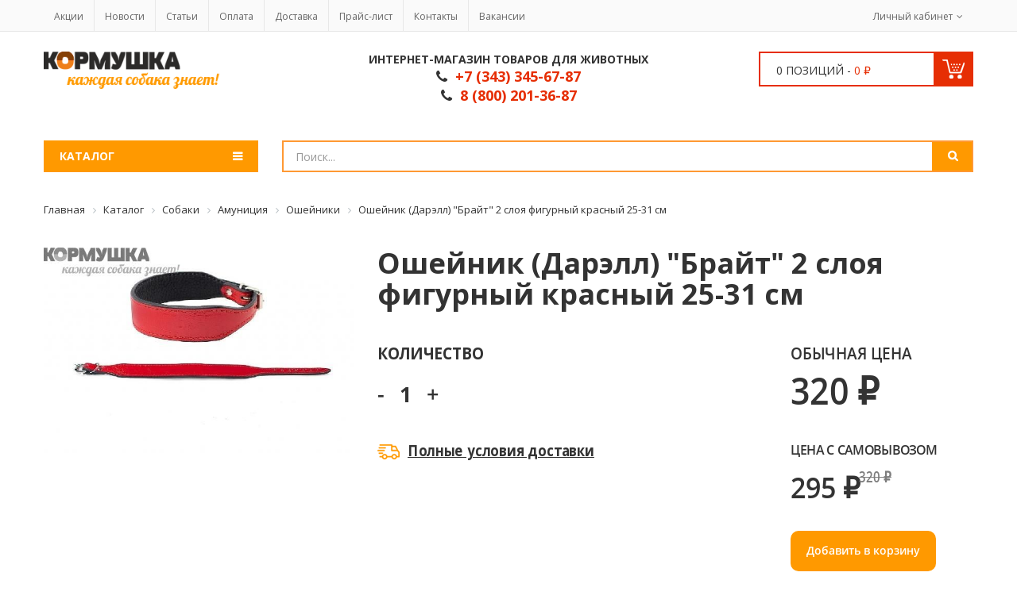

--- FILE ---
content_type: text/html; charset=UTF-8
request_url: https://korm1.ru/katalog/sobaki/amunitsiya/osheyniki/osheynik-darell-brayt-2-sloya-figurnyy-krasnyy-25-31-sm-/
body_size: 20999
content:

<!DOCTYPE HTML>
<html lang="ru">
	<head>
		<meta name="viewport" content="width=device-width, initial-scale=1" />
		<meta name="yandex-verification" content="06ae85b401be8f69" />
		<meta name="theme-color" content="#ff9900">
		<meta name="apple-mobile-web-app-capable" content="yes" />
		<meta name="apple-mobile-web-app-status-bar-style" content="#ff9900" />
				
																								            
		<meta http-equiv="Content-Type" content="text/html; charset=UTF-8" />
<meta name="robots" content="index, follow" />
<meta name="keywords" content="ошейник (дарэлл) &amp;quot;брайт&amp;quot; 2 слоя фигурный красный 25-31 см                                           " />
<meta name="description" content="Ошейник (Дарэлл) &amp;quot;Брайт&amp;quot; 2 слоя фигурный красный 25-31 см                                            — купить в интернет-магазине Кормушка по цене 320 ₽ Доставка по Екатеринбургу, Берёзовскому и В.Пышме" />
<link rel="canonical" href="/katalog/sobaki/amunitsiya/osheyniki/osheynik-darell-brayt-2-sloya-figurnyy-krasnyy-25-31-sm-/" />
<script type="text/javascript" data-skip-moving="true">(function(w, d, n) {var cl = "bx-core";var ht = d.documentElement;var htc = ht ? ht.className : undefined;if (htc === undefined || htc.indexOf(cl) !== -1){return;}var ua = n.userAgent;if (/(iPad;)|(iPhone;)/i.test(ua)){cl += " bx-ios";}else if (/Windows/i.test(ua)){cl += ' bx-win';}else if (/Macintosh/i.test(ua)){cl += " bx-mac";}else if (/Linux/i.test(ua) && !/Android/i.test(ua)){cl += " bx-linux";}else if (/Android/i.test(ua)){cl += " bx-android";}cl += (/(ipad|iphone|android|mobile|touch)/i.test(ua) ? " bx-touch" : " bx-no-touch");cl += w.devicePixelRatio && w.devicePixelRatio >= 2? " bx-retina": " bx-no-retina";var ieVersion = -1;if (/AppleWebKit/.test(ua)){cl += " bx-chrome";}else if (/Opera/.test(ua)){cl += " bx-opera";}else if (/Firefox/.test(ua)){cl += " bx-firefox";}ht.className = htc ? htc + " " + cl : cl;})(window, document, navigator);</script>


<link href="/bitrix/js/ui/design-tokens/dist/ui.design-tokens.css?170650529625728" type="text/css"  rel="stylesheet" />
<link href="/bitrix/js/ui/fonts/opensans/ui.font.opensans.css?16752433582555" type="text/css"  rel="stylesheet" />
<link href="/bitrix/js/main/popup/dist/main.popup.bundle.css?168924315229861" type="text/css"  rel="stylesheet" />
<link href="/bitrix/templates/main/assets/css/font-awesome.min.css?167524143727448" type="text/css"  data-template-style="true"  rel="stylesheet" />
<link href="/bitrix/templates/main/assets/css/kr_lil_buddies.css?1675241437936" type="text/css"  data-template-style="true"  rel="stylesheet" />
<link href="/bitrix/templates/main/assets/css/font-linearicons.css?16752414378299" type="text/css"  data-template-style="true"  rel="stylesheet" />
<link href="/bitrix/templates/main/assets/css/bootstrap.css?1675241437121220" type="text/css"  data-template-style="true"  rel="stylesheet" />
<link href="/bitrix/templates/main/assets/css/bootstrap-theme.css?167524143714936" type="text/css"  data-template-style="true"  rel="stylesheet" />
<link href="/bitrix/templates/main/assets/css/jquery.fancybox.css?16752414374895" type="text/css"  data-template-style="true"  rel="stylesheet" />
<link href="/bitrix/templates/main/assets/css/jquery-ui.css?167524143735348" type="text/css"  data-template-style="true"  rel="stylesheet" />
<link href="/bitrix/templates/main/assets/css/owl.carousel.css?16752414371476" type="text/css"  data-template-style="true"  rel="stylesheet" />
<link href="/bitrix/templates/main/assets/css/owl.transitions.css?16752414374476" type="text/css"  data-template-style="true"  rel="stylesheet" />
<link href="/bitrix/templates/main/assets/css/owl.theme.css?16752414371665" type="text/css"  data-template-style="true"  rel="stylesheet" />
<link href="/bitrix/templates/main/assets/js/slideshow/settings.css?167524144150368" type="text/css"  data-template-style="true"  rel="stylesheet" />
<link href="/bitrix/templates/main/assets/css/theme.css?1675241437310216" type="text/css"  data-template-style="true"  rel="stylesheet" />
<link href="/bitrix/templates/main/assets/css/responsive.css?167524143743493" type="text/css"  data-template-style="true"  rel="stylesheet" />
<link href="/bitrix/templates/main/assets/css/blockcart.css?16752414377364" type="text/css"  data-template-style="true"  rel="stylesheet" />
<link href="/bitrix/templates/main/assets/css/main.css?1675241437374" type="text/css"  data-template-style="true"  rel="stylesheet" />
<link href="/bitrix/templates/main/components/bitrix/sale.basket.basket.line/cart_mini/style.css?16752414414229" type="text/css"  data-template-style="true"  rel="stylesheet" />
<link href="/bitrix/templates/main/components/bitrix/menu/catalog/style.css?1675241441370" type="text/css"  data-template-style="true"  rel="stylesheet" />
<link href="/bitrix/templates/main/components/bitrix/menu/catalog-xs/style.css?16752414414602" type="text/css"  data-template-style="true"  rel="stylesheet" />
<link href="/bitrix/components/bitrix/breadcrumb/templates/.default/style.css?1675241454585" type="text/css"  data-template-style="true"  rel="stylesheet" />
<link href="/bitrix/templates/main/template_styles.css?16903582381780" type="text/css"  data-template-style="true"  rel="stylesheet" />







<link rel="shortcut icon" type="image/x-icon" href="/bitrix/templates/main/favicon.ico" />
<link href="https://fonts.googleapis.com/css?family=Open+Sans:400,300,700" rel="stylesheet" type="text/css">
		

																														

		<title>Купить Ошейник (Дарэлл) &quot;Брайт&quot; 2 слоя фигурный красный 25-31 см                                            в Екатеринбурге в интернет-магазине Кормушка: цена, доставка, гарантия, отзывы</title>
		<!-- Global site tag (gtag.js) - Google Analytics -->
<!-- End google analytics Code -->
	</head>
	<body>
     <div class="curtain"></div>
		<div id="panel">
					</div>
		<div class="wrap">
			<div id="header">
				<!--div class="container-fluid bg-info">
					<div class="container">
						<h3 class="text-center">
						Старая версия сайта находится по адресу kormushka-burg.ru. <a href="http://www.kormushka-burg.ru/" rel="nofollow" class="btn btn-primary">Перейти?</a>
						</h3>
					</div>
				</div-->
				<div class="top-header">
					<div class="container">
						<div class="row">
							<div class="col-md-10 col-sm-10 col-xs-12">
									<ul class="top-menu top-menu8">
												<li><a href="/aktsii/">Акции</a></li>
						
												<li><a href="/novosti/">Новости</a></li>
						
												<li><a href="/articles/">Статьи</a></li>
						
												<li><a href="/oplata/">Оплата</a></li>
						
												<li><a href="/dostavka/">Доставка</a></li>
						
												<li><a href="/prays-list/">Прайс-лист</a></li>
						
												<li><a href="/kontakty/">Контакты</a></li>
						
												<li><a href="/vakansii/">Вакансии</a></li>
						
			</ul>
							</div>
							<div class="col-md-2 col-sm-2 col-xs-12">
								<ul class="top-info">
									<li class="top-account has-child">
										<a href="/lichnyy-kabinet/">Личный кабинет</a>
											<ul class="sub-menu-top">
					<li><a href="/lichnyy-kabinet/"><i class="fa fa-sign-in" aria-hidden="true"></i>Вход</a></li>
			</ul>
									</li>
								</ul>
							</div>
						</div>
					</div>
				</div>
				<!-- End Top Header -->
				<div class="header-main9">
					<div class="container">
						<div class="row">
							<div class="col-md-3 col-sm-4 col-xs-12">
								<div class="logo8">
									<a href="/">
										 <img src="/upload/logo.png">									</a>
								</div>
							</div>
							<div class="col-md-6 col-sm-8 col-xs-12" style="margin-bottom: 20px;">
								<div class="annotation">
									Интернет-магазин товаров для животных								</div>
								<div class="phone">
									<i class="fa fa-phone" aria-hidden="true"></i> 

&nbsp;+7 (343) 345-67-87								</div>
								<div class="phone">
									<i class="fa fa-phone" aria-hidden="true"></i> 

&nbsp;8 (800) 201-36-87								</div>
							</div>
							<div class="col-md-3 col-xs-12">
								<div id="bx_basketFKauiI" class="mini-cart mini-cart8"><!--'start_frame_cache_bx_basketFKauiI'--><a href="/korzina/" class="header-mini-cart">
	<span class="total-mini-cart-item">0 позиций - </span>
	<span class="total-mini-cart-price">0 ₽</span>
</a>
<!--'end_frame_cache_bx_basketFKauiI'--></div>
								<!-- End Mini Cart -->
							</div>
						</div>
					</div>
				</div>
				<!-- End Header -->
				<div class="modal fade in layer_cart_container">
					<div id="layer_cart" style="top: 100px; display: block;">
						<div class="clearfix">
							<div class="layer_cart_product col-md-12">
								<span class="cross close_modal" title="Close window"></span>
								<h2>
									<i class="fa fa-check-square-o" aria-hidden="true"></i>Товар успешно добавлен в вашу корзину
								</h2>
								<div class="product-image-container layer_cart_img"><img class="layer_cart_img img-responsive" src=""></div>
								<div class="layer_cart_product_info">
									<span id="layer_cart_product_title" class="product-name"></span>
									<div>
										<strong class="dark">Количество</strong>
										<span id="layer_cart_product_quantity">1</span>
									</div>
									<div>
										<strong class="dark">Цена</strong>
										<span id="layer_cart_product_price"></span>
									</div>
								</div>
								<div class="clearfix"></div>
								<div class="button-container">
									<a class="bt-link bt-gold bt-style28 close_modal" href="javascript:;" title="Продолжить покупки">
										<span>
											Продолжить покупки
										</span>
									</a>
									<a class="bt-link bt-black bt-style28" href="/korzina/" title="Перейти в корзину" rel="nofollow">
										<span>
											Перейти в корзину
										</span>
									</a>
								</div>
							</div>
						</div>
						<div class="crossseling"></div>
					</div> <!-- #layer_cart -->
					<div class="layer_cart_overlay" style="width: 100%; height: 100%; display: block;"></div>
				</div>
				<div class="header-nav9">
					<div class="container">
						<div class="row">
							<div class="col-md-3 col-xs-2 hidden-xs hidden-sm">
								<div class="category-dropdown category-dropdown8 hidden-category-dropdown" data-items="11">
									<h2 class="title-category-dropdown"><span>Каталог</span></h2>
									<div class="wrap-category-dropdown">
										<ul class="list-category-dropdown list-category-dropdown8">


	
	
					<li class="menu-item-has-children"><a href="/katalog/sobaki/" class="root-item">Собаки</a><i class="" style="background-image: url(/upload/iblock/ef7/ef7da61dd2879e0a9c16bb6ef2708414.jpg);"></i>
				<ul class="sub-menu">
		
	
	

	
	
					<li class="menu-item-has-children"><a href="/katalog/sobaki/sukhie-korma/" class="parent">Сухие корма</a>
				<ul class="sub-menu">
		
	
	

	
	
		
							<li><a href="/katalog/sobaki/sukhie-korma/provence/" >Provence</a></li>
			
		
	
	

	
	
		
							<li><a href="/katalog/sobaki/sukhie-korma/blitz-holistic-italiya/" >Blitz Holistic</a></li>
			
		
	
	

	
	
		
							<li><a href="/katalog/sobaki/sukhie-korma/blitz-sukhie-korma-dlya-sobak/" >Blitz</a></li>
			
		
	
	

	
	
		
							<li><a href="/katalog/sobaki/sukhie-korma/delicana/" >Delicana</a></li>
			
		
	
	

	
	
		
							<li><a href="/katalog/sobaki/sukhie-korma/meat-garden/" >Meat garden</a></li>
			
		
	
	

	
	
		
							<li><a href="/katalog/sobaki/sukhie-korma/blue-native-holistic/" >Blue Native Holistic</a></li>
			
		
	
	

	
	
		
							<li><a href="/katalog/sobaki/sukhie-korma/banditos/" >BANDITOS</a></li>
			
		
	
	

	
	
		
							<li><a href="/katalog/sobaki/sukhie-korma/award_2/" >Award</a></li>
			
		
	
	

	
	
		
							<li><a href="/katalog/sobaki/sukhie-korma/craftia/" >Craftia</a></li>
			
		
	
	

	
	
		
							<li><a href="/katalog/sobaki/sukhie-korma/farmina-n-d-sukhie-korma-dlya-sobak/" >Farmina N&amp;D</a></li>
			
		
	
	

	
	
		
							<li><a href="/katalog/sobaki/sukhie-korma/proplan/" >ProPlan</a></li>
			
		
	
	

	
	
		
							<li><a href="/katalog/sobaki/sukhie-korma/royal-canin-sukhie-korma-dlya-sobak/" >Royal Canin</a></li>
			
		
	
	

	
	
		
							<li><a href="/katalog/sobaki/sukhie-korma/acana-sukhie-korma-dlya-sobak/" >Acana</a></li>
			
		
	
	

	
	
		
							<li><a href="/katalog/sobaki/sukhie-korma/florida/" >Florida</a></li>
			
		
	
	

	
	
		
							<li><a href="/katalog/sobaki/sukhie-korma/mr-buffalo/" >mr.Buffalo</a></li>
			
		
	
	

	
	
		
							<li><a href="/katalog/sobaki/sukhie-korma/orijen-sukhie-korma-dlya-sobak/" >Orijen</a></li>
			
		
	
	

	
	
		
							<li><a href="/katalog/sobaki/sukhie-korma/go-sukhie-korma-dlya-sobak/" >Go!</a></li>
			
		
	
	

	
	
		
							<li><a href="/katalog/sobaki/sukhie-korma/genesis/" >Genesis</a></li>
			
		
	
	

	
	
		
							<li><a href="/katalog/sobaki/sukhie-korma/now-sukhie-korma-dlya-sobak/" >Now!</a></li>
			
		
	
	

	
	
		
							<li><a href="/katalog/sobaki/sukhie-korma/nasha-marka/" >Наша Марка</a></li>
			
		
	
	

	
	
		
							<li><a href="/katalog/sobaki/sukhie-korma/organix/" >Organix</a></li>
			
		
	
	

	
	
		
							<li><a href="/katalog/sobaki/sukhie-korma/propac-sukhie-korma-dlya-sobak/" >ProPac</a></li>
			
		
	
	

	
	
		
							<li><a href="/katalog/sobaki/sukhie-korma/trapeza/" >Трапеза</a></li>
			
		
	
	

	
	
		
							<li><a href="/katalog/sobaki/sukhie-korma/advance/" >Advance</a></li>
			
		
	
	

	
	
		
							<li><a href="/katalog/sobaki/sukhie-korma/essential-velikobritaniya/" >Essential Великобритания</a></li>
			
		
	
	

	
	
		
							<li><a href="/katalog/sobaki/sukhie-korma/nero-gold/" >Nero Gold</a></li>
			
		
	
	

	
	
		
							<li><a href="/katalog/sobaki/sukhie-korma/farmina-cibau-sukhie-korma-dlya-sobak/" >Farmina CIBAU</a></li>
			
		
	
	

	
	
		
							<li><a href="/katalog/sobaki/sukhie-korma/farmina-ecopet-sukhie-korma-dlya-sobak/" >Farmina EcoPet</a></li>
			
		
	
	

	
	
		
							<li><a href="/katalog/sobaki/sukhie-korma/lapiko/" >Лапико</a></li>
			
		
	
	

	
	
		
							<li><a href="/katalog/sobaki/sukhie-korma/dog-chow/" >Dog Chow</a></li>
			
		
	
	

	
	
		
							<li><a href="/katalog/sobaki/sukhie-korma/ontario/" >Ontario</a></li>
			
		
	
	

	
	
		
							<li><a href="/katalog/sobaki/sukhie-korma/applaws/" >Applaws</a></li>
			
		
	
	

	
	
		
							<li><a href="/katalog/sobaki/sukhie-korma/monge/" >Monge</a></li>
			
		
	
	

	
	
		
							<li><a href="/katalog/sobaki/sukhie-korma/forsage-holistic/" >Forsage Holistic</a></li>
			
		
	
	

	
	
		
							<li><a href="/katalog/sobaki/sukhie-korma/core/" >Core</a></li>
			
		
	
	

	
	
		
							<li><a href="/katalog/sobaki/sukhie-korma/eco-native_1/" >Eco Native</a></li>
			
		
	
	

	
	
		
							<li><a href="/katalog/sobaki/sukhie-korma/pedigree/" >Pedigree</a></li>
			
		
	
	

			</ul></li>	
	
					<li class="menu-item-has-children"><a href="/katalog/sobaki/konservirovannye-korma/" class="parent">Консервированные корма</a>
				<ul class="sub-menu">
		
	
	

	
	
		
							<li><a href="/katalog/sobaki/konservirovannye-korma/blitz-holistic/" >Blitz Holistic</a></li>
			
		
	
	

	
	
		
							<li><a href="/katalog/sobaki/konservirovannye-korma/pet-lunch/" >Pet Lunch</a></li>
			
		
	
	

	
	
		
							<li><a href="/katalog/sobaki/konservirovannye-korma/blitz/" >Blitz</a></li>
			
		
	
	

	
	
		
							<li><a href="/katalog/sobaki/konservirovannye-korma/props/" >Props</a></li>
			
		
	
	

	
	
		
							<li><a href="/katalog/sobaki/konservirovannye-korma/delicana_3/" >Delicana</a></li>
			
		
	
	

	
	
		
							<li><a href="/katalog/sobaki/konservirovannye-korma/sibirskaya-ferma_1/" >Сибирская ферма</a></li>
			
		
	
	

	
	
		
							<li><a href="/katalog/sobaki/konservirovannye-korma/biomenu-konservirovannye-korma-dlya-sobak/" >BioMenu</a></li>
			
		
	
	

	
	
		
							<li><a href="/katalog/sobaki/konservirovannye-korma/dog-lunch-konservirovannye-korma-dlya-sobak/" >Dog Lunch</a></li>
			
		
	
	

	
	
		
							<li><a href="/katalog/sobaki/konservirovannye-korma/go-konservirovannye-korma-dlya-sobak/" >Go!</a></li>
			
		
	
	

	
	
		
							<li><a href="/katalog/sobaki/konservirovannye-korma/vitanimals-konservirovannye-korma-dlya-sobak/" >VitAnimals</a></li>
			
		
	
	

	
	
		
							<li><a href="/katalog/sobaki/konservirovannye-korma/chetveronogiy-gurman/" >Четвероногий Гурман</a></li>
			
		
	
	

	
	
		
							<li><a href="/katalog/sobaki/konservirovannye-korma/royal-canin-konservirovannye-korma-dlya-sobak/" >Royal Canin</a></li>
			
		
	
	

	
	
		
							<li><a href="/katalog/sobaki/konservirovannye-korma/nero-gold_1/" >Nero Gold</a></li>
			
		
	
	

	
	
		
							<li><a href="/katalog/sobaki/konservirovannye-korma/organix_1/" >Organix</a></li>
			
		
	
	

	
	
		
							<li><a href="/katalog/sobaki/konservirovannye-korma/ontario_1/" >Ontario</a></li>
			
		
	
	

	
	
		
							<li><a href="/katalog/sobaki/konservirovannye-korma/monge_1/" >Monge</a></li>
			
		
	
	

	
	
		
							<li><a href="/katalog/sobaki/konservirovannye-korma/florida_1/" >Florida</a></li>
			
		
	
	

	
	
		
							<li><a href="/katalog/sobaki/konservirovannye-korma/farmina_1/" >Farmina</a></li>
			
		
	
	

	
	
		
							<li><a href="/katalog/sobaki/konservirovannye-korma/award_3/" >Award</a></li>
			
		
	
	

			</ul></li>	
	
					<li class="menu-item-has-children"><a href="/katalog/sobaki/lechebnye-sukhie-korma/" class="parent">Лечебные сухие корма</a>
				<ul class="sub-menu">
		
	
	

	
	
		
							<li><a href="/katalog/sobaki/lechebnye-sukhie-korma/blitz-vetline_2/" >Blitz Vetline</a></li>
			
		
	
	

	
	
		
							<li><a href="/katalog/sobaki/lechebnye-sukhie-korma/royal-canin-lechebnye-sukhie-korma-dlya-sobak/" >Royal Canin</a></li>
			
		
	
	

	
	
		
							<li><a href="/katalog/sobaki/lechebnye-sukhie-korma/purina-lechebnye-sukhie-korma-dlya-sobak/" >Purina</a></li>
			
		
	
	

	
	
		
							<li><a href="/katalog/sobaki/lechebnye-sukhie-korma/farmina-lechebnye-sukhie-korma-dlya-sobak/" >FARMINA</a></li>
			
		
	
	

	
	
		
							<li><a href="/katalog/sobaki/lechebnye-sukhie-korma/advance-/" >Advance </a></li>
			
		
	
	

	
	
		
							<li><a href="/katalog/sobaki/lechebnye-sukhie-korma/craftia_3/" >Craftia</a></li>
			
		
	
	

			</ul></li>	
	
					<li class="menu-item-has-children"><a href="/katalog/sobaki/lechebnye-vlazhnye-korma/" class="parent">Лечебные влажные корма</a>
				<ul class="sub-menu">
		
	
	

	
	
		
							<li><a href="/katalog/sobaki/lechebnye-vlazhnye-korma/blitz-vetline/" >Blitz Vetline</a></li>
			
		
	
	

	
	
		
							<li><a href="/katalog/sobaki/lechebnye-vlazhnye-korma/royal-canin-lechebnye-vlazhnye-korma-dlya-sobak/" >Royal Canin</a></li>
			
		
	
	

	
	
		
							<li><a href="/katalog/sobaki/lechebnye-vlazhnye-korma/purina-lechebnye-vlazhnye-korma-dlya-sobak/" >Purina</a></li>
			
		
	
	

	
	
		
							<li><a href="/katalog/sobaki/lechebnye-vlazhnye-korma/new-elements/" >New Elements</a></li>
			
		
	
	

			</ul></li>	
	
					<li class="menu-item-has-children"><a href="/katalog/sobaki/lakomstva/" class="parent">Лакомства</a>
				<ul class="sub-menu">
		
	
	

	
	
		
							<li><a href="/katalog/sobaki/lakomstva/for-rodent-dogs_1/" >For Rodent Dogs</a></li>
			
		
	
	

	
	
		
							<li><a href="/katalog/sobaki/lakomstva/nord-farm/" >Nord Farm</a></li>
			
		
	
	

	
	
		
							<li><a href="/katalog/sobaki/lakomstva/sublimirovannye/" >Сублимированные</a></li>
			
		
	
	

	
	
		
							<li><a href="/katalog/sobaki/lakomstva/acana-lakomstva-dlya-sobak/" >Acana</a></li>
			
		
	
	

	
	
		
							<li><a href="/katalog/sobaki/lakomstva/titbit-lakomstva-dlya-sobak/" >TitBit</a></li>
			
		
	
	

	
	
		
							<li><a href="/katalog/sobaki/lakomstva/derevenskie-lakomstva/" >Деревенские лакомства</a></li>
			
		
	
	

	
	
		
							<li><a href="/katalog/sobaki/lakomstva/zubochistiki/" >Зубочистики</a></li>
			
		
	
	

	
	
		
							<li><a href="/katalog/sobaki/lakomstva/orijen-lakomstva-dlya-sobak/" >Orijen</a></li>
			
		
	
	

	
	
		
							<li><a href="/katalog/sobaki/lakomstva/indigo_1/" >Indigo</a></li>
			
		
	
	

			</ul></li>	
	
		
							<li><a href="/katalog/sobaki/vitaminy/" >Витамины</a></li>
			
		
	
	

	
	
					<li class="menu-item-has-children"><a href="/katalog/sobaki/amunitsiya/" class="parent">Амуниция</a>
				<ul class="sub-menu">
		
	
	

	
	
		
							<li><a href="/katalog/sobaki/amunitsiya/ruletki/" >Рулетки</a></li>
			
		
	
	

	
	
		
							<li><a href="/katalog/sobaki/amunitsiya/povodki/" >Поводки</a></li>
			
		
	
	

	
	
		
							<li><a href="/katalog/sobaki/amunitsiya/osheyniki/"  class="item-selected">Ошейники</a></li>
			
		
	
	

	
	
		
							<li><a href="/katalog/sobaki/amunitsiya/namordniki/" >Намордники</a></li>
			
		
	
	

	
	
		
							<li><a href="/katalog/sobaki/amunitsiya/shleyki/" >Шлейки</a></li>
			
		
	
	

			</ul></li>	
	
		
							<li><a href="/katalog/sobaki/miski_2/" >Миски</a></li>
			
		
	
	

	
	
					<li class="menu-item-has-children"><a href="/katalog/sobaki/sredstva-dlya-ukhoda/" class="parent">Средства для ухода</a>
				<ul class="sub-menu">
		
	
	

	
	
		
							<li><a href="/katalog/sobaki/sredstva-dlya-ukhoda/priuchenie-otuchenie/" >Приучение/Отучение</a></li>
			
		
	
	

	
	
		
							<li><a href="/katalog/sobaki/sredstva-dlya-ukhoda/shampuni/" >Шампуни</a></li>
			
		
	
	

	
	
		
							<li><a href="/katalog/sobaki/sredstva-dlya-ukhoda/kogterezy/" >Когтерезы</a></li>
			
		
	
	

	
	
		
							<li><a href="/katalog/sobaki/sredstva-dlya-ukhoda/pukhodyerki-furminatory/" >Пуходёрки, Фурминаторы</a></li>
			
		
	
	

	
	
		
							<li><a href="/katalog/sobaki/sredstva-dlya-ukhoda/raschyeski/" >Расчёски</a></li>
			
		
	
	

	
	
		
							<li><a href="/katalog/sobaki/sredstva-dlya-ukhoda/koltunorezy-skrebnitsy/" >Колтунорезы, скребницы</a></li>
			
		
	
	

			</ul></li>	
	
		
							<li><a href="/katalog/sobaki/igrushki_1/" >Игрушки</a></li>
			
		
	
	

			</ul></li>	
	
					<li class="menu-item-has-children"><a href="/katalog/koshki/" class="root-item">Кошки</a><i class="" style="background-image: url(/upload/iblock/08c/08cb6c60c5857afe05a4cb056f6a3af0.jpg);"></i>
				<ul class="sub-menu">
		
	
	

	
	
					<li class="menu-item-has-children"><a href="/katalog/koshki/sukhie-korma_1/" class="parent">Сухие корма</a>
				<ul class="sub-menu">
		
	
	

	
	
		
							<li><a href="/katalog/koshki/sukhie-korma_1/provence_1/" >Provence</a></li>
			
		
	
	

	
	
		
							<li><a href="/katalog/koshki/sukhie-korma_1/blitz-holistic_3/" >Blitz Holistic</a></li>
			
		
	
	

	
	
		
							<li><a href="/katalog/koshki/sukhie-korma_1/blitz-sukhie-korma-dlya-koshek/" >Blitz</a></li>
			
		
	
	

	
	
		
							<li><a href="/katalog/koshki/sukhie-korma_1/banditos_1/" >BANDITOS</a></li>
			
		
	
	

	
	
		
							<li><a href="/katalog/koshki/sukhie-korma_1/delicana_2/" >Delicana</a></li>
			
		
	
	

	
	
		
							<li><a href="/katalog/koshki/sukhie-korma_1/eco-native/" >Eco Native</a></li>
			
		
	
	

	
	
		
							<li><a href="/katalog/koshki/sukhie-korma_1/meat-garden_1/" >Meat garden</a></li>
			
		
	
	

	
	
		
							<li><a href="/katalog/koshki/sukhie-korma_1/alfa-pet/" >Alfa Pet</a></li>
			
		
	
	

	
	
		
							<li><a href="/katalog/koshki/sukhie-korma_1/craftia_1/" >Craftia</a></li>
			
		
	
	

	
	
		
							<li><a href="/katalog/koshki/sukhie-korma_1/orijen-sukhie-korma-dlya-koshek/" >Orijen</a></li>
			
		
	
	

	
	
		
							<li><a href="/katalog/koshki/sukhie-korma_1/acana-sukhie-korma-dlya-koshek/" >Acana</a></li>
			
		
	
	

	
	
		
							<li><a href="/katalog/koshki/sukhie-korma_1/award_1/" >Award</a></li>
			
		
	
	

	
	
		
							<li><a href="/katalog/koshki/sukhie-korma_1/proplan_1/" >ProPlan</a></li>
			
		
	
	

	
	
		
							<li><a href="/katalog/koshki/sukhie-korma_1/royal-canin-sukhie-korma-dlya-koshek/" >Royal Canin</a></li>
			
		
	
	

	
	
		
							<li><a href="/katalog/koshki/sukhie-korma_1/florida_2/" >Florida</a></li>
			
		
	
	

	
	
		
							<li><a href="/katalog/koshki/sukhie-korma_1/mr-buffalo_1/" >mr.Buffalo</a></li>
			
		
	
	

	
	
		
							<li><a href="/katalog/koshki/sukhie-korma_1/farmina-matiss-sukhie-korma-dlya-koshek/" >Farmina MATISS</a></li>
			
		
	
	

	
	
		
							<li><a href="/katalog/koshki/sukhie-korma_1/farmina-n-d-sukhie-korma-dlya-koshek/" >Farmina N&amp;D</a></li>
			
		
	
	

	
	
		
							<li><a href="/katalog/koshki/sukhie-korma_1/go-sukhie-korma-dlya-koshek/" >Go!</a></li>
			
		
	
	

	
	
		
							<li><a href="/katalog/koshki/sukhie-korma_1/now-sukhie-korma-dlya-koshek/" >Now!</a></li>
			
		
	
	

	
	
		
							<li><a href="/katalog/koshki/sukhie-korma_1/genesis_1/" >Genesis</a></li>
			
		
	
	

	
	
		
							<li><a href="/katalog/koshki/sukhie-korma_1/lapiko_1/" >Лапико</a></li>
			
		
	
	

	
	
		
							<li><a href="/katalog/koshki/sukhie-korma_1/all-cats-sukhie-korma-dlya-koshek/" >All Cats</a></li>
			
		
	
	

	
	
		
							<li><a href="/katalog/koshki/sukhie-korma_1/cat-chow-sukhie-korma-dlya-koshek/" >Cat Chow</a></li>
			
		
	
	

	
	
		
							<li><a href="/katalog/koshki/sukhie-korma_1/blitz-holistic-italiya_1/" >Blitz Holistic Италия</a></li>
			
		
	
	

	
	
		
							<li><a href="/katalog/koshki/sukhie-korma_1/essential_1/" >Essential</a></li>
			
		
	
	

	
	
		
							<li><a href="/katalog/koshki/sukhie-korma_1/advance_1/" >Advance</a></li>
			
		
	
	

	
	
		
							<li><a href="/katalog/koshki/sukhie-korma_1/nero-gold_2/" >Nero Gold</a></li>
			
		
	
	

	
	
		
							<li><a href="/katalog/koshki/sukhie-korma_1/organix_2/" >Organix</a></li>
			
		
	
	

	
	
		
							<li><a href="/katalog/koshki/sukhie-korma_1/applaws_1/" >Applaws</a></li>
			
		
	
	

	
	
		
							<li><a href="/katalog/koshki/sukhie-korma_1/ontario_2/" >Ontario</a></li>
			
		
	
	

	
	
		
							<li><a href="/katalog/koshki/sukhie-korma_1/riverwood/" >RiverWood</a></li>
			
		
	
	

	
	
		
							<li><a href="/katalog/koshki/sukhie-korma_1/monge_2/" >Monge</a></li>
			
		
	
	

	
	
		
							<li><a href="/katalog/koshki/sukhie-korma_1/core_1/" >Core</a></li>
			
		
	
	

			</ul></li>	
	
					<li class="menu-item-has-children"><a href="/katalog/koshki/konservirovannye-korma_1/" class="parent">Консервированные корма</a>
				<ul class="sub-menu">
		
	
	

	
	
		
							<li><a href="/katalog/koshki/konservirovannye-korma_1/blitz-holistic_1/" >Blitz Holistic</a></li>
			
		
	
	

	
	
		
							<li><a href="/katalog/koshki/konservirovannye-korma_1/pet-lunch_1/" >Pet Lunch</a></li>
			
		
	
	

	
	
		
							<li><a href="/katalog/koshki/konservirovannye-korma_1/blitz_1/" >Blitz</a></li>
			
		
	
	

	
	
		
							<li><a href="/katalog/koshki/konservirovannye-korma_1/banditos_2/" >BANDITOS</a></li>
			
		
	
	

	
	
		
							<li><a href="/katalog/koshki/konservirovannye-korma_1/felicat/" >Felicat</a></li>
			
		
	
	

	
	
		
							<li><a href="/katalog/koshki/konservirovannye-korma_1/delicana_1/" >Delicana</a></li>
			
		
	
	

	
	
		
							<li><a href="/katalog/koshki/konservirovannye-korma_1/sibirskaya-ferma/" >Сибирская Ферма</a></li>
			
		
	
	

	
	
		
							<li><a href="/katalog/koshki/konservirovannye-korma_1/biomenu-konservirovannye-korma-dlya-koshek/" >BioMenu</a></li>
			
		
	
	

	
	
		
							<li><a href="/katalog/koshki/konservirovannye-korma_1/vitanimals-konservirovannye-korma-dlya-koshek/" >VitAnimals</a></li>
			
		
	
	

	
	
		
							<li><a href="/katalog/koshki/konservirovannye-korma_1/farmina-nd-konservirovannye-korma-dlya-koshek/" >Farmina ND</a></li>
			
		
	
	

	
	
		
							<li><a href="/katalog/koshki/konservirovannye-korma_1/propesko-konservirovannye-korma-dlya-koshek/" >Propesko</a></li>
			
		
	
	

	
	
		
							<li><a href="/katalog/koshki/konservirovannye-korma_1/go-konservirovannye-korma-dlya-koshek/" >Go!</a></li>
			
		
	
	

	
	
		
							<li><a href="/katalog/koshki/konservirovannye-korma_1/matisse-konservirovannye-korma-dlya-koshek/" >Matisse</a></li>
			
		
	
	

	
	
		
							<li><a href="/katalog/koshki/konservirovannye-korma_1/nutrilove-konservirovannye-korma-dlya-koshek/" >Nutrilove</a></li>
			
		
	
	

	
	
		
							<li><a href="/katalog/koshki/konservirovannye-korma_1/leonardo-konservirovannye-korma-dlya-koshek/" >Leonardo</a></li>
			
		
	
	

	
	
		
							<li><a href="/katalog/koshki/konservirovannye-korma_1/all-cats-konservirovannye-korma-dlya-koshek/" >All Cats</a></li>
			
		
	
	

	
	
		
							<li><a href="/katalog/koshki/konservirovannye-korma_1/royal-canin-konservirovannye-korma-dlya-koshek/" >Royal Canin</a></li>
			
		
	
	

	
	
		
							<li><a href="/katalog/koshki/konservirovannye-korma_1/mi-mi-konservirovannye-korma-dlya-koshek/" >Mi-Mi</a></li>
			
		
	
	

	
	
		
							<li><a href="/katalog/koshki/konservirovannye-korma_1/proplan-konservirovannye-korma-dlya-koshek/" >ProPlan</a></li>
			
		
	
	

	
	
		
							<li><a href="/katalog/koshki/konservirovannye-korma_1/dr-clauder-s/" >Dr. Clauder's</a></li>
			
		
	
	

	
	
		
							<li><a href="/katalog/koshki/konservirovannye-korma_1/gourmet-konservirovannye-korma-dlya-koshek/" >Gourmet</a></li>
			
		
	
	

	
	
		
							<li><a href="/katalog/koshki/konservirovannye-korma_1/cat-chow-konservirovannye-korma-dlya-koshek/" >Cat Chow</a></li>
			
		
	
	

	
	
		
							<li><a href="/katalog/koshki/konservirovannye-korma_1/nero-gold_3/" >Nero Gold</a></li>
			
		
	
	

	
	
		
							<li><a href="/katalog/koshki/konservirovannye-korma_1/organix_3/" >Organix</a></li>
			
		
	
	

	
	
		
							<li><a href="/katalog/koshki/konservirovannye-korma_1/ontario_3/" >Ontario</a></li>
			
		
	
	

	
	
		
							<li><a href="/katalog/koshki/konservirovannye-korma_1/monge_3/" >Monge</a></li>
			
		
	
	

	
	
		
							<li><a href="/katalog/koshki/konservirovannye-korma_1/blitz-holistic_2/" >Blitz Holistic</a></li>
			
		
	
	

	
	
		
							<li><a href="/katalog/koshki/konservirovannye-korma_1/florida_3/" >Florida</a></li>
			
		
	
	

	
	
		
							<li><a href="/katalog/koshki/konservirovannye-korma_1/award/" >Award</a></li>
			
		
	
	

			</ul></li>	
	
					<li class="menu-item-has-children"><a href="/katalog/koshki/lechebnye-sukhie-korma_1/" class="parent">Лечебные сухие корма</a>
				<ul class="sub-menu">
		
	
	

	
	
		
							<li><a href="/katalog/koshki/lechebnye-sukhie-korma_1/blitz-vetline_3/" >Blitz Vetline</a></li>
			
		
	
	

	
	
		
							<li><a href="/katalog/koshki/lechebnye-sukhie-korma_1/royal-canin-lechebnye-sukhie-korma-dlya-koshek/" >Royal Canin</a></li>
			
		
	
	

	
	
		
							<li><a href="/katalog/koshki/lechebnye-sukhie-korma_1/craftia_2/" >Craftia</a></li>
			
		
	
	

	
	
		
							<li><a href="/katalog/koshki/lechebnye-sukhie-korma_1/purina-lechebnye-sukhie-korma-dlya-koshek/" >Purina</a></li>
			
		
	
	

	
	
		
							<li><a href="/katalog/koshki/lechebnye-sukhie-korma_1/farmina-lechebnye-sukhie-korma-dlya-koshek/" >FARMINA</a></li>
			
		
	
	

	
	
		
							<li><a href="/katalog/koshki/lechebnye-sukhie-korma_1/advance_2/" >Advance</a></li>
			
		
	
	

	
	
		
							<li><a href="/katalog/koshki/lechebnye-sukhie-korma_1/monge_4/" >Monge</a></li>
			
		
	
	

			</ul></li>	
	
					<li class="menu-item-has-children"><a href="/katalog/koshki/lechebnye-vlazhnye-korma_1/" class="parent">Лечебные влажные корма</a>
				<ul class="sub-menu">
		
	
	

	
	
		
							<li><a href="/katalog/koshki/lechebnye-vlazhnye-korma_1/blitz-vetline_1/" >Blitz Vetline</a></li>
			
		
	
	

	
	
		
							<li><a href="/katalog/koshki/lechebnye-vlazhnye-korma_1/vet-lunch/" >Vet Lunch</a></li>
			
		
	
	

	
	
		
							<li><a href="/katalog/koshki/lechebnye-vlazhnye-korma_1/royal-canin-lechebnye-vlazhnye-korma-dlya-koshek/" >Royal Canin</a></li>
			
		
	
	

	
	
		
							<li><a href="/katalog/koshki/lechebnye-vlazhnye-korma_1/purina-lechebnye-vlazhnye-korma-dlya-koshek/" >Purina</a></li>
			
		
	
	

	
	
		
							<li><a href="/katalog/koshki/lechebnye-vlazhnye-korma_1/farmina/" >Farmina</a></li>
			
		
	
	

	
	
		
							<li><a href="/katalog/koshki/lechebnye-vlazhnye-korma_1/monge_5/" >Monge</a></li>
			
		
	
	

	
	
		
							<li><a href="/katalog/koshki/lechebnye-vlazhnye-korma_1/new-elements_1/" >New Elements</a></li>
			
		
	
	

			</ul></li>	
	
					<li class="menu-item-has-children"><a href="/katalog/koshki/lakomstva_1/" class="parent">Лакомства</a>
				<ul class="sub-menu">
		
	
	

	
	
		
							<li><a href="/katalog/koshki/lakomstva_1/derevenskie-lakomstva_1/" >Деревенские лакомства</a></li>
			
		
	
	

	
	
		
							<li><a href="/katalog/koshki/lakomstva_1/allegro-lakomstva-dlya-koshek/" >Allegro</a></li>
			
		
	
	

	
	
		
							<li><a href="/katalog/koshki/lakomstva_1/titbit-lakomstva-dlya-koshek/" >TitBit</a></li>
			
		
	
	

	
	
		
							<li><a href="/katalog/koshki/lakomstva_1/orijen/" >Orijen</a></li>
			
		
	
	

	
	
		
							<li><a href="/katalog/koshki/lakomstva_1/travka/" >Травка</a></li>
			
		
	
	

	
	
		
							<li><a href="/katalog/koshki/lakomstva_1/for-rodent-dogs/" >For Rodent Dogs</a></li>
			
		
	
	

			</ul></li>	
	
					<li class="menu-item-has-children"><a href="/katalog/koshki/napolniteli/" class="parent">Наполнители</a>
				<ul class="sub-menu">
		
	
	

	
	
		
							<li><a href="/katalog/koshki/napolniteli/tofu/" >Тофу</a></li>
			
		
	
	

	
	
		
							<li><a href="/katalog/koshki/napolniteli/silikagelevye/" >Силикагелевые</a></li>
			
		
	
	

	
	
		
							<li><a href="/katalog/koshki/napolniteli/komkuyushchiesya/" >Комкующиеся</a></li>
			
		
	
	

	
	
		
							<li><a href="/katalog/koshki/napolniteli/vpityvayushchie/" >Впитывающие</a></li>
			
		
	
	

	
	
		
							<li><a href="/katalog/koshki/napolniteli/drevesnye/" >Древесные</a></li>
			
		
	
	

	
	
		
							<li><a href="/katalog/koshki/napolniteli/drevesnye-komkuyushchiesya/" >Древесные комкующиеся</a></li>
			
		
	
	

			</ul></li>	
	
					<li class="menu-item-has-children"><a href="/katalog/koshki/tualety-i-sovki/" class="parent">Туалеты и совки</a>
				<ul class="sub-menu">
		
	
	

	
	
		
							<li><a href="/katalog/koshki/tualety-i-sovki/tualety/" >Туалеты</a></li>
			
		
	
	

	
	
		
							<li><a href="/katalog/koshki/tualety-i-sovki/sovki/" >Совки</a></li>
			
		
	
	

			</ul></li>	
	
					<li class="menu-item-has-children"><a href="/katalog/koshki/sredstva-dlya-ukhoda_1/" class="parent">Средства для ухода</a>
				<ul class="sub-menu">
		
	
	

	
	
		
							<li><a href="/katalog/koshki/sredstva-dlya-ukhoda_1/priuchenie-otuchenie_1/" >Приучение/Отучение</a></li>
			
		
	
	

	
	
		
							<li><a href="/katalog/koshki/sredstva-dlya-ukhoda_1/shampuni_1/" >Шампуни</a></li>
			
		
	
	

			</ul></li>	
	
		
							<li><a href="/katalog/koshki/lezhanki-i-domiki/" >Лежанки и домики</a></li>
			
		
	
	

	
	
					<li class="menu-item-has-children"><a href="/katalog/koshki/vitaminy_1/" class="parent">Витамины</a>
				<ul class="sub-menu">
		
	
	

	
	
		
							<li><a href="/katalog/koshki/vitaminy_1/travka_1/" >Травка</a></li>
			
		
	
	

	
	
		
							<li><a href="/katalog/koshki/vitaminy_1/dr-zoo/" >Dr.Zoo</a></li>
			
		
	
	

	
	
		
							<li><a href="/katalog/koshki/vitaminy_1/unitabs/" >Unitabs</a></li>
			
		
	
	

	
	
		
							<li><a href="/katalog/koshki/vitaminy_1/veda/" >Веда</a></li>
			
		
	
	

	
	
		
							<li><a href="/katalog/koshki/vitaminy_1/derevenskie-lakomstva_2/" >Деревенские лакомства</a></li>
			
		
	
	

	
	
		
							<li><a href="/katalog/koshki/vitaminy_1/omega-neo/" >Омега Нео</a></li>
			
		
	
	

	
	
		
							<li><a href="/katalog/koshki/vitaminy_1/farmavit-neo/" >Фармавит Нео</a></li>
			
		
	
	

			</ul></li>	
	
		
							<li><a href="/katalog/koshki/miski_3/" >Миски</a></li>
			
		
	
	

	
	
		
							<li><a href="/katalog/koshki/perenoski/" >Переноски</a></li>
			
		
	
	

	
	
		
							<li><a href="/katalog/koshki/igrushki_2/" >Игрушки</a></li>
			
		
	
	

			</ul></li>	
	
					<li class="menu-item-has-children"><a href="/katalog/gryzuny/" class="root-item">Грызуны</a><i class="" style="background-image: url(/upload/iblock/a39/a390d1f9eaf64d986af68861ac4133a9.jpg);"></i>
				<ul class="sub-menu">
		
	
	

	
	
					<li class="menu-item-has-children"><a href="/katalog/gryzuny/korma/" class="parent">Корма</a>
				<ul class="sub-menu">
		
	
	

	
	
		
							<li><a href="/katalog/gryzuny/korma/littleone-korma-dlya-gryzunov/" >LittleOne</a></li>
			
		
	
	

	
	
		
							<li><a href="/katalog/gryzuny/korma/fiory/" >Fiory</a></li>
			
		
	
	

	
	
		
							<li><a href="/katalog/gryzuny/korma/zveryushki/" >Зверюшки</a></li>
			
		
	
	

	
	
		
							<li><a href="/katalog/gryzuny/korma/padovan-korma-dlya-gryzunov/" >Padovan</a></li>
			
		
	
	

	
	
		
							<li><a href="/katalog/gryzuny/korma/prestige-korma-dlya-gryzunov/" >Prestige</a></li>
			
		
	
	

	
	
		
							<li><a href="/katalog/gryzuny/korma/versele-laga-korma-dlya-gryzunov/" >Versele-Laga</a></li>
			
		
	
	

	
	
		
							<li><a href="/katalog/gryzuny/korma/vaka/" >Вака</a></li>
			
		
	
	

	
	
		
							<li><a href="/katalog/gryzuny/korma/vitakraft-korma-dlya-gryzunov/" >Vitakraft</a></li>
			
		
	
	

	
	
		
							<li><a href="/katalog/gryzuny/korma/naturalist-korma-dlya-gryzunov/" >Naturalist</a></li>
			
		
	
	

	
	
		
							<li><a href="/katalog/gryzuny/korma/ot-dedushki-mazaya/" >От Дедушки Мазая</a></li>
			
		
	
	

	
	
		
							<li><a href="/katalog/gryzuny/korma/happy-jungle/" >Happy Jungle</a></li>
			
		
	
	

			</ul></li>	
	
		
							<li><a href="/katalog/gryzuny/seno/" >Сено</a></li>
			
		
	
	

	
	
		
							<li><a href="/katalog/gryzuny/opil/" >Опил</a></li>
			
		
	
	

	
	
		
							<li><a href="/katalog/gryzuny/napolniteli_1/" >Наполнители</a></li>
			
		
	
	

			</ul></li>	
	
					<li class="menu-item-has-children"><a href="/katalog/veterinarnaya-apteka/" class="root-item">Ветеринарная аптека</a><i class="" style="background-image: url(/upload/iblock/132/13203ecb82a902fa10d74abe077e0b5a.jpg);"></i>
				<ul class="sub-menu">
		
	
	

	
	
		
							<li><a href="/katalog/veterinarnaya-apteka/glaznye-kapli/" >Глазные капли</a></li>
			
		
	
	

	
	
		
							<li><a href="/katalog/veterinarnaya-apteka/seks-barery/" >Секс-барьеры</a></li>
			
		
	
	

	
	
		
							<li><a href="/katalog/veterinarnaya-apteka/vaktsiny/" >Вакцины</a></li>
			
		
	
	

	
	
					<li class="menu-item-has-children"><a href="/katalog/veterinarnaya-apteka/ot-kleshchey-i-blokh/" class="parent">От клещей и блох</a>
				<ul class="sub-menu">
		
	
	

	
	
		
							<li><a href="/katalog/veterinarnaya-apteka/ot-kleshchey-i-blokh/kapli-ot-blokh/" >Капли от блох</a></li>
			
		
	
	

	
	
		
							<li><a href="/katalog/veterinarnaya-apteka/ot-kleshchey-i-blokh/osheyniki-ot-blokh/" >Ошейники от блох</a></li>
			
		
	
	

	
	
		
							<li><a href="/katalog/veterinarnaya-apteka/ot-kleshchey-i-blokh/shampuni-ot-blokh/" >Шампуни от блох</a></li>
			
		
	
	

	
	
		
							<li><a href="/katalog/veterinarnaya-apteka/ot-kleshchey-i-blokh/tabletki-ot-kleshchey-i-blokh/" >Таблетки от клещей и блох</a></li>
			
		
	
	

			</ul></li>	
	
		
							<li><a href="/katalog/veterinarnaya-apteka/ushnye-kapli/" >Ушные капли</a></li>
			
		
	
	

	
	
		
							<li><a href="/katalog/veterinarnaya-apteka/asd/" >АСД</a></li>
			
		
	
	

	
	
					<li class="menu-item-has-children"><a href="/katalog/veterinarnaya-apteka/glistogonnye-sredstva_1/" class="parent">Глистогонные средства</a>
				<ul class="sub-menu">
		
	
	

	
	
		
							<li><a href="/katalog/veterinarnaya-apteka/glistogonnye-sredstva_1/gelmimaks/" >Гельмимакс</a></li>
			
		
	
	

	
	
		
							<li><a href="/katalog/veterinarnaya-apteka/glistogonnye-sredstva_1/gelmintal/" >Гельминтал</a></li>
			
		
	
	

	
	
		
							<li><a href="/katalog/veterinarnaya-apteka/glistogonnye-sredstva_1/dironet_1/" >Диронет</a></li>
			
		
	
	

	
	
		
							<li><a href="/katalog/veterinarnaya-apteka/glistogonnye-sredstva_1/drontal/" >Дронтал</a></li>
			
		
	
	

	
	
		
							<li><a href="/katalog/veterinarnaya-apteka/glistogonnye-sredstva_1/milprazon/" >Милпразон</a></li>
			
		
	
	

	
	
		
							<li><a href="/katalog/veterinarnaya-apteka/glistogonnye-sredstva_1/milbemaks/" >Мильбемакс</a></li>
			
		
	
	

	
	
		
							<li><a href="/katalog/veterinarnaya-apteka/glistogonnye-sredstva_1/prazitel/" >Празител</a></li>
			
		
	
	

	
	
		
							<li><a href="/katalog/veterinarnaya-apteka/glistogonnye-sredstva_1/prazitsid/" >Празицид</a></li>
			
		
	
	

			</ul></li>	
	
		
							<li><a href="/katalog/veterinarnaya-apteka/prochee/" >Прочее</a></li>
			
		
	
	

	
	
		
							<li><a href="/katalog/veterinarnaya-apteka/antibiotiki/" >Антибиотики</a></li>
			
		
	
	

			</ul></li>	
	
					<li class="menu-item-has-children"><a href="/katalog/ptitsy/" class="root-item">Птицы</a><i class="" style="background-image: url(/upload/iblock/b70/b707d30685d31658b5253e5cf4537fc6.jpg);"></i>
				<ul class="sub-menu">
		
	
	

	
	
					<li class="menu-item-has-children"><a href="/katalog/ptitsy/korma_1/" class="parent">Корма</a>
				<ul class="sub-menu">
		
	
	

	
	
		
							<li><a href="/katalog/ptitsy/korma_1/rio/" >Рио</a></li>
			
		
	
	

	
	
		
							<li><a href="/katalog/ptitsy/korma_1/fiory_1/" >Fiory</a></li>
			
		
	
	

	
	
		
							<li><a href="/katalog/ptitsy/korma_1/padovan-korma-dlya-ptits/" >Padovan</a></li>
			
		
	
	

	
	
		
							<li><a href="/katalog/ptitsy/korma_1/vitakraft-korma-dlya-ptits/" >Vitakraft</a></li>
			
		
	
	

	
	
		
							<li><a href="/katalog/ptitsy/korma_1/prestige-korma-dlya-ptits/" >Prestige</a></li>
			
		
	
	

	
	
		
							<li><a href="/katalog/ptitsy/korma_1/vaka_1/" >Вака</a></li>
			
		
	
	

	
	
		
							<li><a href="/katalog/ptitsy/korma_1/naturalist-korma-dlya-ptits/" >Naturalist</a></li>
			
		
	
	

	
	
		
							<li><a href="/katalog/ptitsy/korma_1/happy-jungle_1/" >Happy Jungle</a></li>
			
		
	
	

			</ul></li></ul></li>	
	
					<li class="menu-item-has-children"><a href="/katalog/rybki/" class="root-item">Рыбки</a><i class="" style="background-image: url(/upload/iblock/083/0839daeded30c557af0ca8b27cf39ace.jpg);"></i>
				<ul class="sub-menu">
		
	
	

	
	
					<li class="menu-item-has-children"><a href="/katalog/rybki/korma_2/" class="parent">Корма</a>
				<ul class="sub-menu">
		
	
	

	
	
		
							<li><a href="/katalog/rybki/korma_2/tetra-korma-dlya-rybok/" >Tetra</a></li>
			
		
	
	

	
	
		
							<li><a href="/katalog/rybki/korma_2/akvamenyu/" >АкваМеню</a></li>
			
		
	
	

	
	
		
							<li><a href="/katalog/rybki/korma_2/rybyata/" >Рыбята</a></li>
			
		
	
	

	</ul></li></ul></li>
</ul>
<a href="#" class="expand-category-link"></a>
									</div>
								</div>
							</div>
							<div class="col-sm-4 col-xs-10 hidden-md hidden-lg">
								<div class="category-dropdown category-dropdown8 collapsed" data-toggle="collapse" data-target="#catalog-menu-xs">
									<h2 class="title-category-dropdown"><span>Каталог</span></h2>
								</div>
							</div>
							<div class="col-md-9 col-sm-8 col-xs-2">
								<button class="show_mobile_search hidden-lg hidden-md hidden-sm"></button>
<div class="smart-search search-form8 hidden-xs">
	<form action="/poisk/" class="smart-search-form">
		<input type="text" name="q" value="Поиск..." onfocus="if (this.value==this.defaultValue) this.value = ''" onblur="if (this.value=='') this.value = this.defaultValue" />
		<input type="submit" name="s" value="" />
	</form>
</div>							</div>
							<div class="col-xs-12 col-ms-12 hidden-lg hidden-md margin-catalog-xs">
								<div id="catalog-menu-xs" class="content collapsed collapse">
	<div id="jquery-accordion-menu" class="jquery-accordion-menu red">
		<ul id="demo-list">
							<li>
					<a href="/katalog/sobaki/">
						<i class="icon-li" style="background-image: url(/upload/iblock/ef7/ef7da61dd2879e0a9c16bb6ef2708414.jpg);"></i>
						<span class="text-li">Собаки</span></a>
										<ul class="submenu">
													<li>
								<a href="/katalog/sobaki/sukhie-korma/">Сухие корма</a>
																	<ul class="submenu">
																					<li><a href="/katalog/sobaki/sukhie-korma/provence/">Provence</a></li>
																					<li><a href="/katalog/sobaki/sukhie-korma/blitz-holistic-italiya/">Blitz Holistic</a></li>
																					<li><a href="/katalog/sobaki/sukhie-korma/blitz-sukhie-korma-dlya-sobak/">Blitz</a></li>
																					<li><a href="/katalog/sobaki/sukhie-korma/delicana/">Delicana</a></li>
																					<li><a href="/katalog/sobaki/sukhie-korma/meat-garden/">Meat garden</a></li>
																					<li><a href="/katalog/sobaki/sukhie-korma/blue-native-holistic/">Blue Native Holistic</a></li>
																					<li><a href="/katalog/sobaki/sukhie-korma/banditos/">BANDITOS</a></li>
																					<li><a href="/katalog/sobaki/sukhie-korma/award_2/">Award</a></li>
																					<li><a href="/katalog/sobaki/sukhie-korma/craftia/">Craftia</a></li>
																					<li><a href="/katalog/sobaki/sukhie-korma/farmina-n-d-sukhie-korma-dlya-sobak/">Farmina N&amp;D</a></li>
																					<li><a href="/katalog/sobaki/sukhie-korma/proplan/">ProPlan</a></li>
																					<li><a href="/katalog/sobaki/sukhie-korma/royal-canin-sukhie-korma-dlya-sobak/">Royal Canin</a></li>
																					<li><a href="/katalog/sobaki/sukhie-korma/acana-sukhie-korma-dlya-sobak/">Acana</a></li>
																					<li><a href="/katalog/sobaki/sukhie-korma/florida/">Florida</a></li>
																					<li><a href="/katalog/sobaki/sukhie-korma/mr-buffalo/">mr.Buffalo</a></li>
																					<li><a href="/katalog/sobaki/sukhie-korma/orijen-sukhie-korma-dlya-sobak/">Orijen</a></li>
																					<li><a href="/katalog/sobaki/sukhie-korma/go-sukhie-korma-dlya-sobak/">Go!</a></li>
																					<li><a href="/katalog/sobaki/sukhie-korma/genesis/">Genesis</a></li>
																					<li><a href="/katalog/sobaki/sukhie-korma/now-sukhie-korma-dlya-sobak/">Now!</a></li>
																					<li><a href="/katalog/sobaki/sukhie-korma/nasha-marka/">Наша Марка</a></li>
																					<li><a href="/katalog/sobaki/sukhie-korma/organix/">Organix</a></li>
																					<li><a href="/katalog/sobaki/sukhie-korma/propac-sukhie-korma-dlya-sobak/">ProPac</a></li>
																					<li><a href="/katalog/sobaki/sukhie-korma/trapeza/">Трапеза</a></li>
																					<li><a href="/katalog/sobaki/sukhie-korma/advance/">Advance</a></li>
																					<li><a href="/katalog/sobaki/sukhie-korma/essential-velikobritaniya/">Essential Великобритания</a></li>
																					<li><a href="/katalog/sobaki/sukhie-korma/nero-gold/">Nero Gold</a></li>
																					<li><a href="/katalog/sobaki/sukhie-korma/farmina-cibau-sukhie-korma-dlya-sobak/">Farmina CIBAU</a></li>
																					<li><a href="/katalog/sobaki/sukhie-korma/farmina-ecopet-sukhie-korma-dlya-sobak/">Farmina EcoPet</a></li>
																					<li><a href="/katalog/sobaki/sukhie-korma/lapiko/">Лапико</a></li>
																					<li><a href="/katalog/sobaki/sukhie-korma/dog-chow/">Dog Chow</a></li>
																					<li><a href="/katalog/sobaki/sukhie-korma/ontario/">Ontario</a></li>
																					<li><a href="/katalog/sobaki/sukhie-korma/applaws/">Applaws</a></li>
																					<li><a href="/katalog/sobaki/sukhie-korma/monge/">Monge</a></li>
																					<li><a href="/katalog/sobaki/sukhie-korma/forsage-holistic/">Forsage Holistic</a></li>
																					<li><a href="/katalog/sobaki/sukhie-korma/core/">Core</a></li>
																					<li><a href="/katalog/sobaki/sukhie-korma/eco-native_1/">Eco Native</a></li>
																					<li><a href="/katalog/sobaki/sukhie-korma/pedigree/">Pedigree</a></li>
																			</ul>
															</li>
													<li>
								<a href="/katalog/sobaki/konservirovannye-korma/">Консервированные корма</a>
																	<ul class="submenu">
																					<li><a href="/katalog/sobaki/konservirovannye-korma/blitz-holistic/">Blitz Holistic</a></li>
																					<li><a href="/katalog/sobaki/konservirovannye-korma/pet-lunch/">Pet Lunch</a></li>
																					<li><a href="/katalog/sobaki/konservirovannye-korma/blitz/">Blitz</a></li>
																					<li><a href="/katalog/sobaki/konservirovannye-korma/props/">Props</a></li>
																					<li><a href="/katalog/sobaki/konservirovannye-korma/delicana_3/">Delicana</a></li>
																					<li><a href="/katalog/sobaki/konservirovannye-korma/sibirskaya-ferma_1/">Сибирская ферма</a></li>
																					<li><a href="/katalog/sobaki/konservirovannye-korma/biomenu-konservirovannye-korma-dlya-sobak/">BioMenu</a></li>
																					<li><a href="/katalog/sobaki/konservirovannye-korma/dog-lunch-konservirovannye-korma-dlya-sobak/">Dog Lunch</a></li>
																					<li><a href="/katalog/sobaki/konservirovannye-korma/go-konservirovannye-korma-dlya-sobak/">Go!</a></li>
																					<li><a href="/katalog/sobaki/konservirovannye-korma/vitanimals-konservirovannye-korma-dlya-sobak/">VitAnimals</a></li>
																					<li><a href="/katalog/sobaki/konservirovannye-korma/chetveronogiy-gurman/">Четвероногий Гурман</a></li>
																					<li><a href="/katalog/sobaki/konservirovannye-korma/royal-canin-konservirovannye-korma-dlya-sobak/">Royal Canin</a></li>
																					<li><a href="/katalog/sobaki/konservirovannye-korma/nero-gold_1/">Nero Gold</a></li>
																					<li><a href="/katalog/sobaki/konservirovannye-korma/organix_1/">Organix</a></li>
																					<li><a href="/katalog/sobaki/konservirovannye-korma/ontario_1/">Ontario</a></li>
																					<li><a href="/katalog/sobaki/konservirovannye-korma/monge_1/">Monge</a></li>
																					<li><a href="/katalog/sobaki/konservirovannye-korma/florida_1/">Florida</a></li>
																					<li><a href="/katalog/sobaki/konservirovannye-korma/farmina_1/">Farmina</a></li>
																					<li><a href="/katalog/sobaki/konservirovannye-korma/award_3/">Award</a></li>
																			</ul>
															</li>
													<li>
								<a href="/katalog/sobaki/lechebnye-sukhie-korma/">Лечебные сухие корма</a>
																	<ul class="submenu">
																					<li><a href="/katalog/sobaki/lechebnye-sukhie-korma/blitz-vetline_2/">Blitz Vetline</a></li>
																					<li><a href="/katalog/sobaki/lechebnye-sukhie-korma/royal-canin-lechebnye-sukhie-korma-dlya-sobak/">Royal Canin</a></li>
																					<li><a href="/katalog/sobaki/lechebnye-sukhie-korma/purina-lechebnye-sukhie-korma-dlya-sobak/">Purina</a></li>
																					<li><a href="/katalog/sobaki/lechebnye-sukhie-korma/farmina-lechebnye-sukhie-korma-dlya-sobak/">FARMINA</a></li>
																					<li><a href="/katalog/sobaki/lechebnye-sukhie-korma/advance-/">Advance </a></li>
																					<li><a href="/katalog/sobaki/lechebnye-sukhie-korma/craftia_3/">Craftia</a></li>
																			</ul>
															</li>
													<li>
								<a href="/katalog/sobaki/lechebnye-vlazhnye-korma/">Лечебные влажные корма</a>
																	<ul class="submenu">
																					<li><a href="/katalog/sobaki/lechebnye-vlazhnye-korma/blitz-vetline/">Blitz Vetline</a></li>
																					<li><a href="/katalog/sobaki/lechebnye-vlazhnye-korma/royal-canin-lechebnye-vlazhnye-korma-dlya-sobak/">Royal Canin</a></li>
																					<li><a href="/katalog/sobaki/lechebnye-vlazhnye-korma/purina-lechebnye-vlazhnye-korma-dlya-sobak/">Purina</a></li>
																					<li><a href="/katalog/sobaki/lechebnye-vlazhnye-korma/new-elements/">New Elements</a></li>
																			</ul>
															</li>
													<li>
								<a href="/katalog/sobaki/lakomstva/">Лакомства</a>
																	<ul class="submenu">
																					<li><a href="/katalog/sobaki/lakomstva/for-rodent-dogs_1/">For Rodent Dogs</a></li>
																					<li><a href="/katalog/sobaki/lakomstva/nord-farm/">Nord Farm</a></li>
																					<li><a href="/katalog/sobaki/lakomstva/sublimirovannye/">Сублимированные</a></li>
																					<li><a href="/katalog/sobaki/lakomstva/acana-lakomstva-dlya-sobak/">Acana</a></li>
																					<li><a href="/katalog/sobaki/lakomstva/titbit-lakomstva-dlya-sobak/">TitBit</a></li>
																					<li><a href="/katalog/sobaki/lakomstva/derevenskie-lakomstva/">Деревенские лакомства</a></li>
																					<li><a href="/katalog/sobaki/lakomstva/zubochistiki/">Зубочистики</a></li>
																					<li><a href="/katalog/sobaki/lakomstva/orijen-lakomstva-dlya-sobak/">Orijen</a></li>
																					<li><a href="/katalog/sobaki/lakomstva/indigo_1/">Indigo</a></li>
																			</ul>
															</li>
													<li>
								<a href="/katalog/sobaki/vitaminy/">Витамины</a>
															</li>
													<li>
								<a href="/katalog/sobaki/amunitsiya/">Амуниция</a>
																	<ul class="submenu">
																					<li><a href="/katalog/sobaki/amunitsiya/ruletki/">Рулетки</a></li>
																					<li><a href="/katalog/sobaki/amunitsiya/povodki/">Поводки</a></li>
																					<li><a href="/katalog/sobaki/amunitsiya/osheyniki/">Ошейники</a></li>
																					<li><a href="/katalog/sobaki/amunitsiya/namordniki/">Намордники</a></li>
																					<li><a href="/katalog/sobaki/amunitsiya/shleyki/">Шлейки</a></li>
																			</ul>
															</li>
													<li>
								<a href="/katalog/sobaki/miski_2/">Миски</a>
															</li>
													<li>
								<a href="/katalog/sobaki/sredstva-dlya-ukhoda/">Средства для ухода</a>
																	<ul class="submenu">
																					<li><a href="/katalog/sobaki/sredstva-dlya-ukhoda/priuchenie-otuchenie/">Приучение/Отучение</a></li>
																					<li><a href="/katalog/sobaki/sredstva-dlya-ukhoda/shampuni/">Шампуни</a></li>
																					<li><a href="/katalog/sobaki/sredstva-dlya-ukhoda/kogterezy/">Когтерезы</a></li>
																					<li><a href="/katalog/sobaki/sredstva-dlya-ukhoda/pukhodyerki-furminatory/">Пуходёрки, Фурминаторы</a></li>
																					<li><a href="/katalog/sobaki/sredstva-dlya-ukhoda/raschyeski/">Расчёски</a></li>
																					<li><a href="/katalog/sobaki/sredstva-dlya-ukhoda/koltunorezy-skrebnitsy/">Колтунорезы, скребницы</a></li>
																			</ul>
															</li>
													<li>
								<a href="/katalog/sobaki/igrushki_1/">Игрушки</a>
															</li>
											</ul>
									</li>
							<li>
					<a href="/katalog/koshki/">
						<i class="icon-li" style="background-image: url(/upload/iblock/08c/08cb6c60c5857afe05a4cb056f6a3af0.jpg);"></i>
						<span class="text-li">Кошки</span></a>
										<ul class="submenu">
													<li>
								<a href="/katalog/koshki/sukhie-korma_1/">Сухие корма</a>
																	<ul class="submenu">
																					<li><a href="/katalog/koshki/sukhie-korma_1/provence_1/">Provence</a></li>
																					<li><a href="/katalog/koshki/sukhie-korma_1/blitz-holistic_3/">Blitz Holistic</a></li>
																					<li><a href="/katalog/koshki/sukhie-korma_1/blitz-sukhie-korma-dlya-koshek/">Blitz</a></li>
																					<li><a href="/katalog/koshki/sukhie-korma_1/banditos_1/">BANDITOS</a></li>
																					<li><a href="/katalog/koshki/sukhie-korma_1/delicana_2/">Delicana</a></li>
																					<li><a href="/katalog/koshki/sukhie-korma_1/eco-native/">Eco Native</a></li>
																					<li><a href="/katalog/koshki/sukhie-korma_1/meat-garden_1/">Meat garden</a></li>
																					<li><a href="/katalog/koshki/sukhie-korma_1/alfa-pet/">Alfa Pet</a></li>
																					<li><a href="/katalog/koshki/sukhie-korma_1/craftia_1/">Craftia</a></li>
																					<li><a href="/katalog/koshki/sukhie-korma_1/orijen-sukhie-korma-dlya-koshek/">Orijen</a></li>
																					<li><a href="/katalog/koshki/sukhie-korma_1/acana-sukhie-korma-dlya-koshek/">Acana</a></li>
																					<li><a href="/katalog/koshki/sukhie-korma_1/award_1/">Award</a></li>
																					<li><a href="/katalog/koshki/sukhie-korma_1/proplan_1/">ProPlan</a></li>
																					<li><a href="/katalog/koshki/sukhie-korma_1/royal-canin-sukhie-korma-dlya-koshek/">Royal Canin</a></li>
																					<li><a href="/katalog/koshki/sukhie-korma_1/florida_2/">Florida</a></li>
																					<li><a href="/katalog/koshki/sukhie-korma_1/mr-buffalo_1/">mr.Buffalo</a></li>
																					<li><a href="/katalog/koshki/sukhie-korma_1/farmina-matiss-sukhie-korma-dlya-koshek/">Farmina MATISS</a></li>
																					<li><a href="/katalog/koshki/sukhie-korma_1/farmina-n-d-sukhie-korma-dlya-koshek/">Farmina N&amp;D</a></li>
																					<li><a href="/katalog/koshki/sukhie-korma_1/go-sukhie-korma-dlya-koshek/">Go!</a></li>
																					<li><a href="/katalog/koshki/sukhie-korma_1/now-sukhie-korma-dlya-koshek/">Now!</a></li>
																					<li><a href="/katalog/koshki/sukhie-korma_1/genesis_1/">Genesis</a></li>
																					<li><a href="/katalog/koshki/sukhie-korma_1/lapiko_1/">Лапико</a></li>
																					<li><a href="/katalog/koshki/sukhie-korma_1/all-cats-sukhie-korma-dlya-koshek/">All Cats</a></li>
																					<li><a href="/katalog/koshki/sukhie-korma_1/cat-chow-sukhie-korma-dlya-koshek/">Cat Chow</a></li>
																					<li><a href="/katalog/koshki/sukhie-korma_1/blitz-holistic-italiya_1/">Blitz Holistic Италия</a></li>
																					<li><a href="/katalog/koshki/sukhie-korma_1/essential_1/">Essential</a></li>
																					<li><a href="/katalog/koshki/sukhie-korma_1/advance_1/">Advance</a></li>
																					<li><a href="/katalog/koshki/sukhie-korma_1/nero-gold_2/">Nero Gold</a></li>
																					<li><a href="/katalog/koshki/sukhie-korma_1/organix_2/">Organix</a></li>
																					<li><a href="/katalog/koshki/sukhie-korma_1/applaws_1/">Applaws</a></li>
																					<li><a href="/katalog/koshki/sukhie-korma_1/ontario_2/">Ontario</a></li>
																					<li><a href="/katalog/koshki/sukhie-korma_1/riverwood/">RiverWood</a></li>
																					<li><a href="/katalog/koshki/sukhie-korma_1/monge_2/">Monge</a></li>
																					<li><a href="/katalog/koshki/sukhie-korma_1/core_1/">Core</a></li>
																			</ul>
															</li>
													<li>
								<a href="/katalog/koshki/konservirovannye-korma_1/">Консервированные корма</a>
																	<ul class="submenu">
																					<li><a href="/katalog/koshki/konservirovannye-korma_1/blitz-holistic_1/">Blitz Holistic</a></li>
																					<li><a href="/katalog/koshki/konservirovannye-korma_1/pet-lunch_1/">Pet Lunch</a></li>
																					<li><a href="/katalog/koshki/konservirovannye-korma_1/blitz_1/">Blitz</a></li>
																					<li><a href="/katalog/koshki/konservirovannye-korma_1/banditos_2/">BANDITOS</a></li>
																					<li><a href="/katalog/koshki/konservirovannye-korma_1/felicat/">Felicat</a></li>
																					<li><a href="/katalog/koshki/konservirovannye-korma_1/delicana_1/">Delicana</a></li>
																					<li><a href="/katalog/koshki/konservirovannye-korma_1/sibirskaya-ferma/">Сибирская Ферма</a></li>
																					<li><a href="/katalog/koshki/konservirovannye-korma_1/biomenu-konservirovannye-korma-dlya-koshek/">BioMenu</a></li>
																					<li><a href="/katalog/koshki/konservirovannye-korma_1/vitanimals-konservirovannye-korma-dlya-koshek/">VitAnimals</a></li>
																					<li><a href="/katalog/koshki/konservirovannye-korma_1/farmina-nd-konservirovannye-korma-dlya-koshek/">Farmina ND</a></li>
																					<li><a href="/katalog/koshki/konservirovannye-korma_1/propesko-konservirovannye-korma-dlya-koshek/">Propesko</a></li>
																					<li><a href="/katalog/koshki/konservirovannye-korma_1/go-konservirovannye-korma-dlya-koshek/">Go!</a></li>
																					<li><a href="/katalog/koshki/konservirovannye-korma_1/matisse-konservirovannye-korma-dlya-koshek/">Matisse</a></li>
																					<li><a href="/katalog/koshki/konservirovannye-korma_1/nutrilove-konservirovannye-korma-dlya-koshek/">Nutrilove</a></li>
																					<li><a href="/katalog/koshki/konservirovannye-korma_1/leonardo-konservirovannye-korma-dlya-koshek/">Leonardo</a></li>
																					<li><a href="/katalog/koshki/konservirovannye-korma_1/all-cats-konservirovannye-korma-dlya-koshek/">All Cats</a></li>
																					<li><a href="/katalog/koshki/konservirovannye-korma_1/royal-canin-konservirovannye-korma-dlya-koshek/">Royal Canin</a></li>
																					<li><a href="/katalog/koshki/konservirovannye-korma_1/mi-mi-konservirovannye-korma-dlya-koshek/">Mi-Mi</a></li>
																					<li><a href="/katalog/koshki/konservirovannye-korma_1/proplan-konservirovannye-korma-dlya-koshek/">ProPlan</a></li>
																					<li><a href="/katalog/koshki/konservirovannye-korma_1/dr-clauder-s/">Dr. Clauder's</a></li>
																					<li><a href="/katalog/koshki/konservirovannye-korma_1/gourmet-konservirovannye-korma-dlya-koshek/">Gourmet</a></li>
																					<li><a href="/katalog/koshki/konservirovannye-korma_1/cat-chow-konservirovannye-korma-dlya-koshek/">Cat Chow</a></li>
																					<li><a href="/katalog/koshki/konservirovannye-korma_1/nero-gold_3/">Nero Gold</a></li>
																					<li><a href="/katalog/koshki/konservirovannye-korma_1/organix_3/">Organix</a></li>
																					<li><a href="/katalog/koshki/konservirovannye-korma_1/ontario_3/">Ontario</a></li>
																					<li><a href="/katalog/koshki/konservirovannye-korma_1/monge_3/">Monge</a></li>
																					<li><a href="/katalog/koshki/konservirovannye-korma_1/blitz-holistic_2/">Blitz Holistic</a></li>
																					<li><a href="/katalog/koshki/konservirovannye-korma_1/florida_3/">Florida</a></li>
																					<li><a href="/katalog/koshki/konservirovannye-korma_1/award/">Award</a></li>
																			</ul>
															</li>
													<li>
								<a href="/katalog/koshki/lechebnye-sukhie-korma_1/">Лечебные сухие корма</a>
																	<ul class="submenu">
																					<li><a href="/katalog/koshki/lechebnye-sukhie-korma_1/blitz-vetline_3/">Blitz Vetline</a></li>
																					<li><a href="/katalog/koshki/lechebnye-sukhie-korma_1/royal-canin-lechebnye-sukhie-korma-dlya-koshek/">Royal Canin</a></li>
																					<li><a href="/katalog/koshki/lechebnye-sukhie-korma_1/craftia_2/">Craftia</a></li>
																					<li><a href="/katalog/koshki/lechebnye-sukhie-korma_1/purina-lechebnye-sukhie-korma-dlya-koshek/">Purina</a></li>
																					<li><a href="/katalog/koshki/lechebnye-sukhie-korma_1/farmina-lechebnye-sukhie-korma-dlya-koshek/">FARMINA</a></li>
																					<li><a href="/katalog/koshki/lechebnye-sukhie-korma_1/advance_2/">Advance</a></li>
																					<li><a href="/katalog/koshki/lechebnye-sukhie-korma_1/monge_4/">Monge</a></li>
																			</ul>
															</li>
													<li>
								<a href="/katalog/koshki/lechebnye-vlazhnye-korma_1/">Лечебные влажные корма</a>
																	<ul class="submenu">
																					<li><a href="/katalog/koshki/lechebnye-vlazhnye-korma_1/blitz-vetline_1/">Blitz Vetline</a></li>
																					<li><a href="/katalog/koshki/lechebnye-vlazhnye-korma_1/vet-lunch/">Vet Lunch</a></li>
																					<li><a href="/katalog/koshki/lechebnye-vlazhnye-korma_1/royal-canin-lechebnye-vlazhnye-korma-dlya-koshek/">Royal Canin</a></li>
																					<li><a href="/katalog/koshki/lechebnye-vlazhnye-korma_1/purina-lechebnye-vlazhnye-korma-dlya-koshek/">Purina</a></li>
																					<li><a href="/katalog/koshki/lechebnye-vlazhnye-korma_1/farmina/">Farmina</a></li>
																					<li><a href="/katalog/koshki/lechebnye-vlazhnye-korma_1/monge_5/">Monge</a></li>
																					<li><a href="/katalog/koshki/lechebnye-vlazhnye-korma_1/new-elements_1/">New Elements</a></li>
																			</ul>
															</li>
													<li>
								<a href="/katalog/koshki/lakomstva_1/">Лакомства</a>
																	<ul class="submenu">
																					<li><a href="/katalog/koshki/lakomstva_1/derevenskie-lakomstva_1/">Деревенские лакомства</a></li>
																					<li><a href="/katalog/koshki/lakomstva_1/allegro-lakomstva-dlya-koshek/">Allegro</a></li>
																					<li><a href="/katalog/koshki/lakomstva_1/titbit-lakomstva-dlya-koshek/">TitBit</a></li>
																					<li><a href="/katalog/koshki/lakomstva_1/orijen/">Orijen</a></li>
																					<li><a href="/katalog/koshki/lakomstva_1/travka/">Травка</a></li>
																					<li><a href="/katalog/koshki/lakomstva_1/for-rodent-dogs/">For Rodent Dogs</a></li>
																			</ul>
															</li>
													<li>
								<a href="/katalog/koshki/napolniteli/">Наполнители</a>
																	<ul class="submenu">
																					<li><a href="/katalog/koshki/napolniteli/tofu/">Тофу</a></li>
																					<li><a href="/katalog/koshki/napolniteli/silikagelevye/">Силикагелевые</a></li>
																					<li><a href="/katalog/koshki/napolniteli/komkuyushchiesya/">Комкующиеся</a></li>
																					<li><a href="/katalog/koshki/napolniteli/vpityvayushchie/">Впитывающие</a></li>
																					<li><a href="/katalog/koshki/napolniteli/drevesnye/">Древесные</a></li>
																					<li><a href="/katalog/koshki/napolniteli/drevesnye-komkuyushchiesya/">Древесные комкующиеся</a></li>
																			</ul>
															</li>
													<li>
								<a href="/katalog/koshki/tualety-i-sovki/">Туалеты и совки</a>
																	<ul class="submenu">
																					<li><a href="/katalog/koshki/tualety-i-sovki/tualety/">Туалеты</a></li>
																					<li><a href="/katalog/koshki/tualety-i-sovki/sovki/">Совки</a></li>
																			</ul>
															</li>
													<li>
								<a href="/katalog/koshki/sredstva-dlya-ukhoda_1/">Средства для ухода</a>
																	<ul class="submenu">
																					<li><a href="/katalog/koshki/sredstva-dlya-ukhoda_1/priuchenie-otuchenie_1/">Приучение/Отучение</a></li>
																					<li><a href="/katalog/koshki/sredstva-dlya-ukhoda_1/shampuni_1/">Шампуни</a></li>
																			</ul>
															</li>
													<li>
								<a href="/katalog/koshki/lezhanki-i-domiki/">Лежанки и домики</a>
															</li>
													<li>
								<a href="/katalog/koshki/vitaminy_1/">Витамины</a>
																	<ul class="submenu">
																					<li><a href="/katalog/koshki/vitaminy_1/travka_1/">Травка</a></li>
																					<li><a href="/katalog/koshki/vitaminy_1/dr-zoo/">Dr.Zoo</a></li>
																					<li><a href="/katalog/koshki/vitaminy_1/unitabs/">Unitabs</a></li>
																					<li><a href="/katalog/koshki/vitaminy_1/veda/">Веда</a></li>
																					<li><a href="/katalog/koshki/vitaminy_1/derevenskie-lakomstva_2/">Деревенские лакомства</a></li>
																					<li><a href="/katalog/koshki/vitaminy_1/omega-neo/">Омега Нео</a></li>
																					<li><a href="/katalog/koshki/vitaminy_1/farmavit-neo/">Фармавит Нео</a></li>
																			</ul>
															</li>
													<li>
								<a href="/katalog/koshki/miski_3/">Миски</a>
															</li>
													<li>
								<a href="/katalog/koshki/perenoski/">Переноски</a>
															</li>
													<li>
								<a href="/katalog/koshki/igrushki_2/">Игрушки</a>
															</li>
											</ul>
									</li>
							<li>
					<a href="/katalog/gryzuny/">
						<i class="icon-li" style="background-image: url(/upload/iblock/a39/a390d1f9eaf64d986af68861ac4133a9.jpg);"></i>
						<span class="text-li">Грызуны</span></a>
										<ul class="submenu">
													<li>
								<a href="/katalog/gryzuny/korma/">Корма</a>
																	<ul class="submenu">
																					<li><a href="/katalog/gryzuny/korma/littleone-korma-dlya-gryzunov/">LittleOne</a></li>
																					<li><a href="/katalog/gryzuny/korma/fiory/">Fiory</a></li>
																					<li><a href="/katalog/gryzuny/korma/zveryushki/">Зверюшки</a></li>
																					<li><a href="/katalog/gryzuny/korma/padovan-korma-dlya-gryzunov/">Padovan</a></li>
																					<li><a href="/katalog/gryzuny/korma/prestige-korma-dlya-gryzunov/">Prestige</a></li>
																					<li><a href="/katalog/gryzuny/korma/versele-laga-korma-dlya-gryzunov/">Versele-Laga</a></li>
																					<li><a href="/katalog/gryzuny/korma/vaka/">Вака</a></li>
																					<li><a href="/katalog/gryzuny/korma/vitakraft-korma-dlya-gryzunov/">Vitakraft</a></li>
																					<li><a href="/katalog/gryzuny/korma/naturalist-korma-dlya-gryzunov/">Naturalist</a></li>
																					<li><a href="/katalog/gryzuny/korma/ot-dedushki-mazaya/">От Дедушки Мазая</a></li>
																					<li><a href="/katalog/gryzuny/korma/happy-jungle/">Happy Jungle</a></li>
																			</ul>
															</li>
													<li>
								<a href="/katalog/gryzuny/seno/">Сено</a>
															</li>
													<li>
								<a href="/katalog/gryzuny/opil/">Опил</a>
															</li>
													<li>
								<a href="/katalog/gryzuny/napolniteli_1/">Наполнители</a>
															</li>
											</ul>
									</li>
							<li>
					<a href="/katalog/veterinarnaya-apteka/">
						<i class="icon-li" style="background-image: url(/upload/iblock/132/13203ecb82a902fa10d74abe077e0b5a.jpg);"></i>
						<span class="text-li">Ветеринарная аптека</span></a>
										<ul class="submenu">
													<li>
								<a href="/katalog/veterinarnaya-apteka/glaznye-kapli/">Глазные капли</a>
															</li>
													<li>
								<a href="/katalog/veterinarnaya-apteka/seks-barery/">Секс-барьеры</a>
															</li>
													<li>
								<a href="/katalog/veterinarnaya-apteka/vaktsiny/">Вакцины</a>
															</li>
													<li>
								<a href="/katalog/veterinarnaya-apteka/ot-kleshchey-i-blokh/">От клещей и блох</a>
																	<ul class="submenu">
																					<li><a href="/katalog/veterinarnaya-apteka/ot-kleshchey-i-blokh/kapli-ot-blokh/">Капли от блох</a></li>
																					<li><a href="/katalog/veterinarnaya-apteka/ot-kleshchey-i-blokh/osheyniki-ot-blokh/">Ошейники от блох</a></li>
																					<li><a href="/katalog/veterinarnaya-apteka/ot-kleshchey-i-blokh/shampuni-ot-blokh/">Шампуни от блох</a></li>
																					<li><a href="/katalog/veterinarnaya-apteka/ot-kleshchey-i-blokh/tabletki-ot-kleshchey-i-blokh/">Таблетки от клещей и блох</a></li>
																			</ul>
															</li>
													<li>
								<a href="/katalog/veterinarnaya-apteka/ushnye-kapli/">Ушные капли</a>
															</li>
													<li>
								<a href="/katalog/veterinarnaya-apteka/asd/">АСД</a>
															</li>
													<li>
								<a href="/katalog/veterinarnaya-apteka/glistogonnye-sredstva_1/">Глистогонные средства</a>
																	<ul class="submenu">
																					<li><a href="/katalog/veterinarnaya-apteka/glistogonnye-sredstva_1/gelmimaks/">Гельмимакс</a></li>
																					<li><a href="/katalog/veterinarnaya-apteka/glistogonnye-sredstva_1/gelmintal/">Гельминтал</a></li>
																					<li><a href="/katalog/veterinarnaya-apteka/glistogonnye-sredstva_1/dironet_1/">Диронет</a></li>
																					<li><a href="/katalog/veterinarnaya-apteka/glistogonnye-sredstva_1/drontal/">Дронтал</a></li>
																					<li><a href="/katalog/veterinarnaya-apteka/glistogonnye-sredstva_1/milprazon/">Милпразон</a></li>
																					<li><a href="/katalog/veterinarnaya-apteka/glistogonnye-sredstva_1/milbemaks/">Мильбемакс</a></li>
																					<li><a href="/katalog/veterinarnaya-apteka/glistogonnye-sredstva_1/prazitel/">Празител</a></li>
																					<li><a href="/katalog/veterinarnaya-apteka/glistogonnye-sredstva_1/prazitsid/">Празицид</a></li>
																			</ul>
															</li>
													<li>
								<a href="/katalog/veterinarnaya-apteka/prochee/">Прочее</a>
															</li>
													<li>
								<a href="/katalog/veterinarnaya-apteka/antibiotiki/">Антибиотики</a>
															</li>
											</ul>
									</li>
							<li>
					<a href="/katalog/ptitsy/">
						<i class="icon-li" style="background-image: url(/upload/iblock/b70/b707d30685d31658b5253e5cf4537fc6.jpg);"></i>
						<span class="text-li">Птицы</span></a>
										<ul class="submenu">
													<li>
								<a href="/katalog/ptitsy/korma_1/">Корма</a>
																	<ul class="submenu">
																					<li><a href="/katalog/ptitsy/korma_1/rio/">Рио</a></li>
																					<li><a href="/katalog/ptitsy/korma_1/fiory_1/">Fiory</a></li>
																					<li><a href="/katalog/ptitsy/korma_1/padovan-korma-dlya-ptits/">Padovan</a></li>
																					<li><a href="/katalog/ptitsy/korma_1/vitakraft-korma-dlya-ptits/">Vitakraft</a></li>
																					<li><a href="/katalog/ptitsy/korma_1/prestige-korma-dlya-ptits/">Prestige</a></li>
																					<li><a href="/katalog/ptitsy/korma_1/vaka_1/">Вака</a></li>
																					<li><a href="/katalog/ptitsy/korma_1/naturalist-korma-dlya-ptits/">Naturalist</a></li>
																					<li><a href="/katalog/ptitsy/korma_1/happy-jungle_1/">Happy Jungle</a></li>
																			</ul>
															</li>
											</ul>
									</li>
							<li>
					<a href="/katalog/rybki/">
						<i class="icon-li" style="background-image: url(/upload/iblock/083/0839daeded30c557af0ca8b27cf39ace.jpg);"></i>
						<span class="text-li">Рыбки</span></a>
										<ul class="submenu">
													<li>
								<a href="/katalog/rybki/korma_2/">Корма</a>
																	<ul class="submenu">
																					<li><a href="/katalog/rybki/korma_2/tetra-korma-dlya-rybok/">Tetra</a></li>
																					<li><a href="/katalog/rybki/korma_2/akvamenyu/">АкваМеню</a></li>
																					<li><a href="/katalog/rybki/korma_2/rybyata/">Рыбята</a></li>
																			</ul>
															</li>
											</ul>
									</li>
					</ul>
	</div>
</div>							</div>
						</div>
					</div>
				</div>
				<!-- End Header Nav -->
			</div>
			<!-- End Header -->
			<div id="content">
				<div id="workarea" class="content-shop left-sidebar">
					<div class="container">
													<link href="/bitrix/css/main/font-awesome.css?167524140728777" type="text/css" rel="stylesheet" />
<div class="bx-breadcrumb" itemscope itemtype="http://schema.org/BreadcrumbList">
			<div class="bx-breadcrumb-item" id="bx_breadcrumb_0" itemprop="itemListElement" itemscope itemtype="http://schema.org/ListItem">
				
				<a href="/" title="Главная" itemprop="item">
					<span itemprop="name">Главная</span>
				</a>
				<meta itemprop="position" content="1" />
			</div>
			<div class="bx-breadcrumb-item" id="bx_breadcrumb_1" itemprop="itemListElement" itemscope itemtype="http://schema.org/ListItem">
				<i class="fa fa-angle-right"></i>
				<a href="/katalog/" title="Каталог" itemprop="item">
					<span itemprop="name">Каталог</span>
				</a>
				<meta itemprop="position" content="2" />
			</div>
			<div class="bx-breadcrumb-item" id="bx_breadcrumb_2" itemprop="itemListElement" itemscope itemtype="http://schema.org/ListItem">
				<i class="fa fa-angle-right"></i>
				<a href="/katalog/sobaki/" title="Собаки" itemprop="item">
					<span itemprop="name">Собаки</span>
				</a>
				<meta itemprop="position" content="3" />
			</div>
			<div class="bx-breadcrumb-item" id="bx_breadcrumb_3" itemprop="itemListElement" itemscope itemtype="http://schema.org/ListItem">
				<i class="fa fa-angle-right"></i>
				<a href="/katalog/sobaki/amunitsiya/" title="Амуниция" itemprop="item">
					<span itemprop="name">Амуниция</span>
				</a>
				<meta itemprop="position" content="4" />
			</div>
			<div class="bx-breadcrumb-item" id="bx_breadcrumb_4" itemprop="itemListElement" itemscope itemtype="http://schema.org/ListItem">
				<i class="fa fa-angle-right"></i>
				<a href="/katalog/sobaki/amunitsiya/osheyniki/" title="Ошейники" itemprop="item">
					<span itemprop="name">Ошейники</span>
				</a>
				<meta itemprop="position" content="5" />
			</div>
			<div class="bx-breadcrumb-item">
				<i class="fa fa-angle-right"></i>
				<span>Ошейник (Дарэлл) &quot;Брайт&quot; 2 слоя фигурный красный 25-31 см                                           </span>
			</div><div style="clear:both"></div></div>													










<div class="main-content-shop wdl_product_detail">
    <div class="main-detail">
        <div class="row">
            <div class="col-md-4 col-sm-12 col-xs-12">
                <div class="detail-gallery">
                    <div class="mid">
                                                    <img
                                    class="product_layer_cart_img"
                                    src="/upload/iblock/e8a/e8adde913a3e598d51402855b18d8286.jpg"
                                    alt="Ошейник (Дарэлл) &quot;Брайт&quot; 2 слоя фигурный красный 25-31 см                                           "
                                    title="Ошейник (Дарэлл) &quot;Брайт&quot; 2 слоя фигурный красный 25-31 см                                           "
                            />
                                            </div>
                </div>
                <!-- End Gallery -->
            </div>
            <div class="col-md-8 col-xs-12">
                <div class="detail-info">
                    <h1 class="title-detail product_layer_cart_name">Ошейник (Дарэлл) "Брайт" 2 слоя фигурный красный 25-31 см                                           </h1>
                                            <div class="row">
                            <div class="col-md-8">
                                <div class="info-price info-price-detail">
                                                                        <label>Количество</label>
                                    <div class="quantity_box">
                                        <button class="minus">-</button>
                                        <span class="quantity">1</span>
                                        <button class="plus">+</button>
                                    </div>

                                    
                                    <a href="/dostavka/" class="conditions" target="_blank">
                                        <span>Полные условия доставки</span>
                                    </a>
                                </div>
                            </div>
                            <div class="col-md-4">
                                                                                                                                        <div class="price_box current"
                                         data-id="70646">
                                        <div class="price_name">
                                            Обычная цена
                                        </div>
                                        <div class="price">
                                            320 ₽                                        </div>
                                                                                    <div class="price_name price_sale">
                                                Цена с самовывозом
                                            </div>
                                            <div class="price price_sale"
                                                 data-price_1="295 ₽"
                                                 data-price_2="295 ₽">
                                                <span>295 ₽</span>
                                                <div class="price_old">
                                                    320 ₽                                                </div>
                                            </div>
                                                                                                                            <button class="addcart-link" data-id="70646">Добавить в
                                                корзину
                                            </button>
                                                                            </div>
                                                            </div>
                        </div>
                                    </div>
                <!-- Detail Info -->
            </div>
        </div>
    </div>
    <!-- End Main Detail -->
    <div class="tab-detail">
        <div class="title-tab-detail">
            <ul role="tablist">
                <li class="active"><a href="#details" data-toggle="tab">Описание</a></li>
                            </ul>
        </div>
        <div class="content-tab-detail">
            <div class="tab-content">
                <div role="tabpanel" class="tab-pane active" id="details">
                    <div class="inner-content-tab-detail">
                                            </div>
                </div>

                            </div>
        </div>
    </div>
    <!-- End Tab Detail -->
</div>
						<div class="banner_bottom">
							
						</div>
					</div>
				</div>
			</div>
			<!-- End Content -->
			<div id="footer">
				<div class="footer8">
					<div class="container">
						<div class="list-footer-box">
							<div class="row">
								<div class="col-md-6 col-sm-6 col-xs-12 margin-list-bottom">
									<div class="col-md-3 col-sm-6 col-xs-6">
										<div class="footer-box">
											<h2>Компания</h2>
												<ul class="footer-menu-box">
								<li><a href="/aktsii/">Акции</a></li>		
								<li><a href="/novosti/">Новости</a></li>		
								<li><a href="/articles/">Статьи</a></li>		
								<li><a href="/oplata/">Оплата</a></li>		
								<li><a href="/dostavka/">Доставка</a></li>		
								<li><a href="/prays-list/">Прайс-лист</a></li>		
								<li><a href="/kontakty/">Контакты</a></li>		
								<li><a href="/vakansii/">Вакансии</a></li>		
			</ul>
										</div>
									</div>
									<div class="col-md-3 col-sm-6 col-xs-6">
									<div class="footer-box">
										<h2>Каталог</h2>
											<ul class="footer-menu-box">
								<li><a href="/katalog/sobaki/">Собаки</a></li>		
								<li><a href="/katalog/koshki/">Кошки</a></li>		
								<li><a href="/katalog/gryzuny/">Грызуны</a></li>		
								<li><a href="/katalog/veterinarnaya-apteka/">Ветеринарная аптека</a></li>		
								<li><a href="/katalog/ptitsy/">Птицы</a></li>		
								<li><a href="/katalog/rybki/">Рыбки</a></li>		
			</ul>
									</div>
								</div>
								</div>
								<div class="col-md-6 col-sm-6 col-xs-12">
									<div class="footer-box">
										<div itemscope itemtype="http://schema.org/Organization">
											<h2>Контакты</h2>
											<span itemprop="name">Кормушка</span>, адреса филиалов:
										<ul class="footer-box-contact">
											<div itemprop="address" itemscope itemtype="http://schema.org/PostalAddress">
											<li><i class="fa fa-phone" aria-hidden="true"></i> 
													<span itemprop="telephone">+7 (343) 227-17-01</span> <i class="fa fa-map-marker" aria-hidden="true"></i> г. <span itemprop="addressLocality">Екатеринбург</span>, <span itemprop="streetAddress">ул. Малышева, 79</span></li></div>
											<div itemprop="address" itemscope itemtype="http://schema.org/PostalAddress">
											<li><i class="fa fa-phone" aria-hidden="true"></i> 
													<span itemprop="telephone">+7 (343) 227-17-02</span> <i class="fa fa-map-marker" aria-hidden="true"></i> г. <span itemprop="addressLocality">Екатеринбург</span>, <span itemprop="streetAddress">ул. Куйбышева, 121</span></li></div>
											<div itemprop="address" itemscope itemtype="http://schema.org/PostalAddress">
											<li><i class="fa fa-phone" aria-hidden="true"></i> 
													<span itemprop="telephone">+7 (343) 227-17-03</span> <i class="fa fa-map-marker" aria-hidden="true"></i> г. <span itemprop="addressLocality">Екатеринбург</span>, <span itemprop="streetAddress">ул. Ак. Шварца, 8/1</span></li></div>
											<div itemprop="address" itemscope itemtype="http://schema.org/PostalAddress">
											<li><i class="fa fa-phone" aria-hidden="true"></i> 
													<span itemprop="telephone">+7 (343) 227-17-04</span> <i class="fa fa-map-marker" aria-hidden="true"></i> г. <span itemprop="addressLocality">Екатеринбург</span>, <span itemprop="streetAddress">ул. Восточная, 25</span></li></div>
													
										</ul></div>
										<h2 class="mt35">Кормушка в социальных сетях</h2>
									<div class="payment-method tal">
										<a href="https://vk.com/kormushka_ekb" target="_blank" ><img src="/bitrix/templates/main/assets/images/icon-vk.png" alt="Группа Кормушка Вконтакте" /></a>
										<a href="https://www.instagram.com/kormushka.ekb/" target="_blank" ><img src="/bitrix/templates/main/assets/images/icon-inst.png" alt="Страница Кормушка в Instagram" /></a>
									</div>
									</div>
								</div>
							</div>
						</div>
						<!-- End List Footer Box -->
						<div class="footer-bottom">
							<div class="row">
								<div class="col-md-6 col-sm-6 col-xs-12">
									<div class="copyright">
										<p>Кормушка © 2026 Все права защищены.</p>
									</div>
								</div>
								<div class="col-md-6 col-sm-6 col-xs-12">
									<div class="payment-method">
                                        <img src="/bitrix/templates/main/assets/images/icon_paykeeper.png" alt="" />
									</div>
								</div>
							</div>
						</div>
						<!-- End Footer Bottom -->
					</div>
				</div>
			</div>
			<!-- End Footer -->
		</div>
<!-- Yandex.Metrika counter -->
<noscript><div><img src="https://mc.yandex.ru/watch/50624599" style="position:absolute; left:-9999px;" alt="" /></div></noscript>
<!-- /Yandex.Metrika counter -->
	<script>if(!window.BX)window.BX={};if(!window.BX.message)window.BX.message=function(mess){if(typeof mess==='object'){for(let i in mess) {BX.message[i]=mess[i];} return true;}};</script>
<script>(window.BX||top.BX).message({'JS_CORE_LOADING':'Загрузка...','JS_CORE_NO_DATA':'- Нет данных -','JS_CORE_WINDOW_CLOSE':'Закрыть','JS_CORE_WINDOW_EXPAND':'Развернуть','JS_CORE_WINDOW_NARROW':'Свернуть в окно','JS_CORE_WINDOW_SAVE':'Сохранить','JS_CORE_WINDOW_CANCEL':'Отменить','JS_CORE_WINDOW_CONTINUE':'Продолжить','JS_CORE_H':'ч','JS_CORE_M':'м','JS_CORE_S':'с','JSADM_AI_HIDE_EXTRA':'Скрыть лишние','JSADM_AI_ALL_NOTIF':'Показать все','JSADM_AUTH_REQ':'Требуется авторизация!','JS_CORE_WINDOW_AUTH':'Войти','JS_CORE_IMAGE_FULL':'Полный размер'});</script><script src="/bitrix/js/main/core/core.js?1706505335494198"></script><script>BX.Runtime.registerExtension({'name':'main.core','namespace':'BX','loaded':true});</script>
<script>BX.setJSList(['/bitrix/js/main/core/core_ajax.js','/bitrix/js/main/core/core_promise.js','/bitrix/js/main/polyfill/promise/js/promise.js','/bitrix/js/main/loadext/loadext.js','/bitrix/js/main/loadext/extension.js','/bitrix/js/main/polyfill/promise/js/promise.js','/bitrix/js/main/polyfill/find/js/find.js','/bitrix/js/main/polyfill/includes/js/includes.js','/bitrix/js/main/polyfill/matches/js/matches.js','/bitrix/js/ui/polyfill/closest/js/closest.js','/bitrix/js/main/polyfill/fill/main.polyfill.fill.js','/bitrix/js/main/polyfill/find/js/find.js','/bitrix/js/main/polyfill/matches/js/matches.js','/bitrix/js/main/polyfill/core/dist/polyfill.bundle.js','/bitrix/js/main/core/core.js','/bitrix/js/main/polyfill/intersectionobserver/js/intersectionobserver.js','/bitrix/js/main/lazyload/dist/lazyload.bundle.js','/bitrix/js/main/polyfill/core/dist/polyfill.bundle.js','/bitrix/js/main/parambag/dist/parambag.bundle.js']);
</script>
<script>BX.Runtime.registerExtension({'name':'ls','namespace':'window','loaded':true});</script>
<script>BX.Runtime.registerExtension({'name':'pull.protobuf','namespace':'BX','loaded':true});</script>
<script>BX.Runtime.registerExtension({'name':'rest.client','namespace':'window','loaded':true});</script>
<script>(window.BX||top.BX).message({'pull_server_enabled':'N','pull_config_timestamp':'1689747550','pull_guest_mode':'N','pull_guest_user_id':'0'});(window.BX||top.BX).message({'PULL_OLD_REVISION':'Для продолжения корректной работы с сайтом необходимо перезагрузить страницу.'});</script>
<script>BX.Runtime.registerExtension({'name':'pull.client','namespace':'BX','loaded':true});</script>
<script>BX.Runtime.registerExtension({'name':'pull','namespace':'window','loaded':true});</script>
<script>BX.Runtime.registerExtension({'name':'fx','namespace':'window','loaded':true});</script>
<script>BX.Runtime.registerExtension({'name':'ui.design-tokens','namespace':'window','loaded':true});</script>
<script>BX.Runtime.registerExtension({'name':'ui.fonts.opensans','namespace':'window','loaded':true});</script>
<script>BX.Runtime.registerExtension({'name':'main.popup','namespace':'BX.Main','loaded':true});</script>
<script>BX.Runtime.registerExtension({'name':'popup','namespace':'window','loaded':true});</script>
<script>BX.Runtime.registerExtension({'name':'jquery2','namespace':'window','loaded':true});</script>
<script>(window.BX||top.BX).message({'LANGUAGE_ID':'ru','FORMAT_DATE':'DD.MM.YYYY','FORMAT_DATETIME':'DD.MM.YYYY HH:MI:SS','COOKIE_PREFIX':'BITRIX_SM','SERVER_TZ_OFFSET':'18000','UTF_MODE':'Y','SITE_ID':'s1','SITE_DIR':'/','USER_ID':'','SERVER_TIME':'1768870935','USER_TZ_OFFSET':'0','USER_TZ_AUTO':'Y','bitrix_sessid':'d1e147a0256f19f06a06f566fdbb20d9'});</script><script src="/bitrix/js/main/core/core_ls.js?167524144710430"></script>
<script src="/bitrix/js/main/session.js?16752432423701"></script>
<script src="/bitrix/js/pull/protobuf/protobuf.js?1675241447274055"></script>
<script src="/bitrix/js/pull/protobuf/model.js?167524144770928"></script>
<script src="/bitrix/js/rest/client/rest.client.js?167525039517414"></script>
<script src="/bitrix/js/pull/client/pull.client.js?170650523783427"></script>
<script src="/bitrix/js/main/core/core_fx.js?167524144716888"></script>
<script src="/bitrix/js/main/popup/dist/main.popup.bundle.js?1706505333117034"></script>
<script src="https://api-maps.yandex.ru/2.1/?load=package.standard&lang=ru_RU&apikey=21cfc799-af6a-4907-a74a-20ed4149f5c8"></script>
<script src="/bitrix/js/main/jquery/jquery-2.2.4.min.js?167524337685578"></script>
<script type='text/javascript'>window['recaptchaFreeOptions']={'size':'normal','theme':'light','badge':'bottomright','version':'','action':'','lang':'ru','key':'6Le0eAIrAAAAANi8Dr3MQyIsL8F8r1hpzBr9lmxC'};</script>
<script type="text/javascript">/**
*   ReCaptcha 2.0 Google js
*	Shevtcoff S.V. 
*	date 25.08.19
*	time 12:10
*/
;
"use strict";

(function(window, document){
    
    var Recaptchafree = Recaptchafree || {};
    Recaptchafree.form_submit;
    var settigs = window['recaptchaFreeOptions'];
    Recaptchafree.loadApi = function(){
        var detectRecaptchaApi = document.getElementById("recaptchaApi");
        if(!detectRecaptchaApi){
            var script = document.createElement('script');
            script.async = true;
            script.id = "recaptchaApi";
            script.src = "//www.google.com/recaptcha/api.js?onload=RecaptchafreeLoaded&render=explicit&hl=" + settigs["lang"];
            script.onerror = function() {
              console.error("Failed to load \"www.google.com/recaptcha/api.js\"");
            };
            document.getElementsByTagName("head")[0].appendChild(script); 
        } 
        return true;
    };

    Recaptchafree.loaded = function(){
        Recaptchafree.renderById = Recaptchafree.renderByIdAfterLoad;
        Recaptchafree.renderAll();
        /* If invisible recaptcha on the page */
        if(settigs["size"] === "invisible") {
            document.addEventListener('submit',function(e){
                if(e.target && e.target.tagName === "FORM"){
                    var g_recaptcha = e.target.querySelector('div.g-recaptcha');
                    var widget_id = g_recaptcha.getAttribute("data-widget");
                    grecaptcha.execute(widget_id);
                    Recaptchafree.form_submit = e.target;
                    e.preventDefault();    
                } 
            }, false);
            /* hide grecaptcha-badge, if multi invisible recaptcha */
            var badges = document.querySelectorAll('.grecaptcha-badge'); 
            for (var i = 1; i < badges.length; i++) {
                badges[i].style.display="none";
            }
        }
        /* update after ajax jQuery */
        if (window.jQuery){
            jQuery(document).ajaxComplete(function() {
                Recaptchafree.reset();
            });
        }
        /* update after ajax BX  */
        if (typeof window.BX.addCustomEvent !== "undefined"){
            window.BX.addCustomEvent('onAjaxSuccess', function () {
                Recaptchafree.reset();   
            });
        }
    };

    Recaptchafree.renderAll = function() { 
        var elements = document.querySelectorAll('div.g-recaptcha');
        for (var i = 0; i < elements.length; i++) {
            if(!elements[i].hasAttribute("data-widget")) {
                Recaptchafree.renderById(elements[i].getAttribute("id"));
            } 
        }
    };

    Recaptchafree.renderByIdAfterLoad = function(id) { 
        var el = document.getElementById(id);
        var widget = grecaptcha.render(el, {
            'sitekey'   : el.hasAttribute("data-sitekey") ? el.getAttribute("data-sitekey") : settigs["key"],
            'theme'     : el.hasAttribute("data-theme") ? el.getAttribute("data-theme") : settigs["theme"],
            'size'      : el.hasAttribute("data-size") ? el.getAttribute("data-size") : settigs["size"],
            'callback'  : el.hasAttribute("data-callback") ? el.getAttribute("data-callback") : settigs["callback"],
            'badge'     : el.hasAttribute("data-badge") ? el.getAttribute("data-badge") : settigs["badge"]
        });
        el.setAttribute("data-widget", widget);
    };

    Recaptchafree.reset = function() { 
        Recaptchafree.renderAll(); 
        var elements = document.querySelectorAll('div.g-recaptcha[data-widget]');
        for (var i = 0; i < elements.length; i++) {
            var id = elements[i].getAttribute('data-widget');
            if(window.grecaptcha){
                grecaptcha.reset(id);
            }
        }
    };

    Recaptchafree.submitForm = function(token){
        if(Recaptchafree.form_submit !== undefined){
            var x = document.createElement("INPUT"); /* create token input  */
            x.setAttribute("type", "hidden");  
            x.name = "g-recaptcha-response";
            x.value = token;
            Recaptchafree.form_submit.appendChild(x);  /* append current form  */
            var elements = Recaptchafree.form_submit.elements;
            for (var i = 0; i < elements.length; i++) {
                if(elements[i].getAttribute("type") === "submit")  {
                    var submit_hidden = document.createElement("INPUT"); /* create submit input hidden  */
                    submit_hidden.setAttribute("type", "hidden");  
                    submit_hidden.name = elements[i].name;
                    submit_hidden.value = elements[i].value;
                    Recaptchafree.form_submit.appendChild(submit_hidden);  /* append current form  */
                }
            }
            document.createElement('form').submit.call(Recaptchafree.form_submit); /* submit form  */
        }       
    };

    Recaptchafree.throttle = function(func, wait, options) {
        var context, args, result;
        var timeout = null;
        var previous = 0;
        if (!options) options = {};
        var later = function() {
          previous = options.leading === false ? 0 : new Date().getTime();
          timeout = null;
          result = func.apply(context, args);
          if (!timeout) context = args = null;
        };
        return function() {
          var now = new Date().getTime();
          if (!previous && options.leading === false) previous = now;
          var remaining = wait - (now - previous);
          context = this;
          args = arguments;
          if (remaining <= 0 || remaining > wait) {
            if (timeout) {
              clearTimeout(timeout);
              timeout = null;
            }
            previous = now;
            result = func.apply(context, args);
            if (!timeout) context = args = null;
          } else if (!timeout && options.trailing !== false) {
            timeout = setTimeout(later, remaining);
          }
          return result;
        };
    };

    Recaptchafree.replaceCaptchaBx = function(){
        var images = document.body.querySelectorAll('form img');
        var src = '[data-uri]';
        Recaptchafree.renderAll();
        for (var i = 0; i < images.length; i++) {
            var img = images[i];
            if (/\/bitrix\/tools\/captcha\.php\?(captcha_code|captcha_sid)=[0-9a-z]+/i.test(img.src)) {
                img['src'] = src;
                img.removeAttribute("width");
                img.removeAttribute('height');
                img.style.display = 'none';
                if(!img.parentNode.querySelector(".g-recaptcha")){
                    var recaptchaId = 'd_recaptcha_' +Math.floor(Math.random()*16777215).toString(16);
                    var replacement = document.createElement('div');
                    replacement['id'] = recaptchaId;
                    replacement['className'] = 'g-recaptcha';
                    img.parentNode.appendChild(replacement);
                    Recaptchafree.renderById(recaptchaId);
                }    
            }
        }
        var inputs = document.querySelectorAll('form input[name="captcha_word"]');
        for (var i = 0; i < inputs.length; i++) {
            var inp = inputs[i];
            if (inp.style.display !== "none") {
                inp.style.display = "none";
            } 
            inp.value = "";
        }  
    };

    Recaptchafree.init = function(){
        Recaptchafree.renderById = Recaptchafree.loadApi;
        document.addEventListener("DOMContentLoaded", function () {
            Recaptchafree.renderAll();
            Recaptchafree.replaceCaptchaBx();
            var throttled = Recaptchafree.throttle(Recaptchafree.replaceCaptchaBx, 200);
            var MutationObserver = window.MutationObserver
                || window.WebKitMutationObserver
                || window.MozMutationObserver;

            if (!!MutationObserver) {
                var observer = new MutationObserver(function(mutations) {
                    mutations.forEach(function(mutation) {
                       if(mutation.type === 'childList' && mutation.addedNodes.length > 0 && mutation.addedNodes[0].tagName !== "IFRAME"){
                        throttled();  
                       }
                    });
                });
                observer.observe(document.body, {
                    attributes: false,
                    characterData: false,
                    childList: true,
                    subtree: true,
                    attributeOldValue: false,
                    characterDataOldValue: false
                });
            } else {
                document.addEventListener('DOMNodeInserted', function(mutation) {
                    throttled();
                });
            }
        });
    };
    
    Recaptchafree.init(); 
    window.Recaptchafree = Recaptchafree;
    window.RecaptchafreeLoaded = Recaptchafree.loaded;
    window.RecaptchafreeSubmitForm = Recaptchafree.submitForm;

})(window, document);</script>
<script type="text/javascript">
bxSession.Expand('d1e147a0256f19f06a06f566fdbb20d9.0cfd75f2a17c0c7c23e458f212536c07395eb96b80b7babcb9a1fb8cb4e1bdbf');
</script>
<script type="text/javascript">
					(function () {
						"use strict";

						var counter = function ()
						{
							var cookie = (function (name) {
								var parts = ("; " + document.cookie).split("; " + name + "=");
								if (parts.length == 2) {
									try {return JSON.parse(decodeURIComponent(parts.pop().split(";").shift()));}
									catch (e) {}
								}
							})("BITRIX_CONVERSION_CONTEXT_s1");

							if (cookie && cookie.EXPIRE >= BX.message("SERVER_TIME"))
								return;

							var request = new XMLHttpRequest();
							request.open("POST", "/bitrix/tools/conversion/ajax_counter.php", true);
							request.setRequestHeader("Content-type", "application/x-www-form-urlencoded");
							request.send(
								"SITE_ID="+encodeURIComponent("s1")+
								"&sessid="+encodeURIComponent(BX.bitrix_sessid())+
								"&HTTP_REFERER="+encodeURIComponent(document.referrer)
							);
						};

						if (window.frameRequestStart === true)
							BX.addCustomEvent("onFrameDataReceived", counter);
						else
							BX.ready(counter);
					})();
				</script>
<script>jQuery.noConflict();</script>



<script src="/bitrix/templates/main/assets/js/jssor.slider.min.js?167524144152661"></script>
<script src="/bitrix/templates/main/assets/js/jquery-1.12.0.min.js?167524144197362"></script>
<script src="/bitrix/templates/main/assets/js/owl.carousel.js?167524144152838"></script>
<script src="/bitrix/templates/main/assets/js/bootstrap.min.js?167524144136816"></script>
<script src="/bitrix/templates/main/assets/js/jquery.fancybox.js?167524144148706"></script>
<script src="/bitrix/templates/main/assets/js/jquery-ui.js?1675241441470596"></script>
<script src="/bitrix/templates/main/assets/js/TimeCircles.js?167524144113803"></script>
<script src="/bitrix/templates/main/assets/js/slideshow/jquery.themepunch.revolution.js?1675241441182994"></script>
<script src="/bitrix/templates/main/assets/js/slideshow/jquery.themepunch.plugins.min.js?167524144185185"></script>
<script src="/bitrix/templates/main/assets/js/theme.js?167524144136663"></script>
<script src="/bitrix/templates/main/assets/js/masonry.pkgd.min.js?167524144122945"></script>
<script src="/bitrix/templates/main/components/bitrix/sale.basket.basket.line/cart_mini/script.js?16752414415291"></script>
<script src="/bitrix/templates/main/components/bitrix/menu/catalog-xs/script.js?16752414412833"></script>
<script src="/bitrix/templates/main/components/bitrix/catalog.element/main2/script.js?16752414413787"></script>
<script type="text/javascript">var _ba = _ba || []; _ba.push(["aid", "fc026d63b2c455dfa8ebbc9d647f9335"]); _ba.push(["host", "korm1.ru"]); _ba.push(["ad[ct][item]", "[base64]"]);_ba.push(["ad[ct][user_id]", function(){return BX.message("USER_ID") ? BX.message("USER_ID") : 0;}]);_ba.push(["ad[ct][recommendation]", function() {var rcmId = "";var cookieValue = BX.getCookie("BITRIX_SM_RCM_PRODUCT_LOG");var productId = 70646;var cItems = [];var cItem;if (cookieValue){cItems = cookieValue.split(".");}var i = cItems.length;while (i--){cItem = cItems[i].split("-");if (cItem[0] == productId){rcmId = cItem[1];break;}}return rcmId;}]);_ba.push(["ad[ct][v]", "2"]);(function() {var ba = document.createElement("script"); ba.type = "text/javascript"; ba.async = true;ba.src = (document.location.protocol == "https:" ? "https://" : "http://") + "bitrix.info/ba.js";var s = document.getElementsByTagName("script")[0];s.parentNode.insertBefore(ba, s);})();</script>


<script async src="https://www.googletagmanager.com/gtag/js?id=UA-172628486-1"></script>
<script>
  window.dataLayer = window.dataLayer || [];
  function gtag(){dataLayer.push(arguments);}
  gtag('js', new Date());

  gtag('config', 'UA-172628486-1');
</script>
<script>
var bx_basketFKauiI = new BitrixSmallCart;
</script>
<script type="text/javascript">
	bx_basketFKauiI.siteId       = 's1';
	bx_basketFKauiI.cartId       = 'bx_basketFKauiI';
	bx_basketFKauiI.ajaxPath     = '/bitrix/components/bitrix/sale.basket.basket.line/ajax.php';
	bx_basketFKauiI.templateName = 'cart_mini';
	bx_basketFKauiI.arParams     =  {'HIDE_ON_BASKET_PAGES':'N','PATH_TO_BASKET':'/korzina/','PATH_TO_ORDER':'/korzina/oformlenie-zakaza/','PATH_TO_PERSONAL':'/personal/','PATH_TO_PROFILE':'/personal/','PATH_TO_REGISTER':'/login/','POSITION_FIXED':'N','SHOW_AUTHOR':'N','SHOW_DELAY':'N','SHOW_EMPTY_VALUES':'Y','SHOW_IMAGE':'Y','SHOW_NOTAVAIL':'N','SHOW_NUM_PRODUCTS':'Y','SHOW_PERSONAL_LINK':'N','SHOW_PRICE':'Y','SHOW_PRODUCTS':'Y','SHOW_SUBSCRIBE':'N','SHOW_SUMMARY':'N','SHOW_TOTAL_PRICE':'Y','MAX_IMAGE_SIZE':'500','CACHE_TYPE':'A','SHOW_REGISTRATION':'N','PATH_TO_AUTHORIZE':'/login/','POSITION_VERTICAL':'top','POSITION_HORIZONTAL':'right','AJAX':'N','~HIDE_ON_BASKET_PAGES':'N','~PATH_TO_BASKET':'/korzina/','~PATH_TO_ORDER':'/korzina/oformlenie-zakaza/','~PATH_TO_PERSONAL':'/personal/','~PATH_TO_PROFILE':'/personal/','~PATH_TO_REGISTER':'/login/','~POSITION_FIXED':'N','~SHOW_AUTHOR':'N','~SHOW_DELAY':'N','~SHOW_EMPTY_VALUES':'Y','~SHOW_IMAGE':'Y','~SHOW_NOTAVAIL':'N','~SHOW_NUM_PRODUCTS':'Y','~SHOW_PERSONAL_LINK':'N','~SHOW_PRICE':'Y','~SHOW_PRODUCTS':'Y','~SHOW_SUBSCRIBE':'N','~SHOW_SUMMARY':'N','~SHOW_TOTAL_PRICE':'Y','~MAX_IMAGE_SIZE':'500','~CACHE_TYPE':'A','~SHOW_REGISTRATION':'N','~PATH_TO_AUTHORIZE':'/login/','~POSITION_VERTICAL':'top','~POSITION_HORIZONTAL':'right','~AJAX':'N','cartId':'bx_basketFKauiI'}; // TODO \Bitrix\Main\Web\Json::encode
	bx_basketFKauiI.closeMessage = 'Скрыть';
	bx_basketFKauiI.openMessage  = 'Раскрыть';
	bx_basketFKauiI.activate();
</script><script type="text/javascript">
    var obEl = {'70646':{'IBLOCK_ID':'4','ID':'70646','NAME':'Ошейник (Дарэлл) &quot;Брайт&quot; 2 слоя фигурный красный 25-31 см                                           ','PROPERTY_KG_VALUE':'','PROPERTY_KG_ENUM_ID':'','PROPERTY_KG_VALUE_ID':'70646:523','PROPERTY_L_VALUE':'','PROPERTY_L_ENUM_ID':'','PROPERTY_L_VALUE_ID':'70646:513','PROPERTY_CML2_TRAITS_VALUE':['Товар','Товар','00000022180','0'],'PROPERTY_CML2_TRAITS_DESCRIPTION':['ВидНоменклатуры','ТипНоменклатуры','Код','Вес'],'PROPERTY_NALICHIE_VALUE':'','PROPERTY_NALICHIE_ENUM_ID':'','PROPERTY_NALICHIE_VALUE_ID':'70646:512','PROPERTY_KOD_SKHEMY_VNUTR_AVT_SKIDKI_VALUE':'','PROPERTY_KOD_SKHEMY_VNUTR_AVT_SKIDKI_ENUM_ID':'','PROPERTY_KOD_SKHEMY_VNUTR_AVT_SKIDKI_VALUE_ID':'70646:514','CATALOG_PRICE_ID_15':'265475','CATALOG_PRICE_ID_130':'268732','CATALOG_PRICE_15':'320','CATALOG_PRICE_130':'281.6','CATALOG_GROUP_ID_15':'15','CATALOG_CURRENCY_15':'RUB','CATALOG_QUANTITY_FROM_15':'','CATALOG_QUANTITY_TO_15':'','CATALOG_EXTRA_ID_15':'','CATALOG_GROUP_NAME_15':'Цена','CATALOG_CAN_ACCESS_15':'Y','CATALOG_CAN_BUY_15':'Y','CATALOG_QUANTITY':'0','CATALOG_QUANTITY_TRACE':'N','CATALOG_QUANTITY_TRACE_ORIG':'D','CATALOG_WEIGHT':'0','CATALOG_VAT_ID':'5','CATALOG_VAT_INCLUDED':'Y','CATALOG_CAN_BUY_ZERO':'Y','CATALOG_CAN_BUY_ZERO_ORIG':'D','CATALOG_PURCHASING_PRICE':'','CATALOG_PURCHASING_CURRENCY':'','CATALOG_QUANTITY_RESERVED':'0','CATALOG_SUBSCRIBE':'Y','CATALOG_SUBSCRIBE_ORIG':'D','CATALOG_WIDTH':'','CATALOG_LENGTH':'','CATALOG_HEIGHT':'','CATALOG_MEASURE':'5','CATALOG_TYPE':'1','CATALOG_AVAILABLE':'Y','CATALOG_BUNDLE':'N','CATALOG_PRICE_TYPE':'S','CATALOG_RECUR_SCHEME_LENGTH':'','CATALOG_RECUR_SCHEME_TYPE':'D','CATALOG_TRIAL_PRICE_ID':'','CATALOG_WITHOUT_ORDER':'N','CATALOG_SELECT_BEST_PRICE':'N','CATALOG_NEGATIVE_AMOUNT_TRACE':'Y','CATALOG_NEGATIVE_AMOUNT_TRACE_ORIG':'D','CATALOG_VAT':'20.00','CATALOG_GROUP_ID_130':'130','CATALOG_CURRENCY_130':'RUB','CATALOG_QUANTITY_FROM_130':'','CATALOG_QUANTITY_TO_130':'','CATALOG_EXTRA_ID_130':'','CATALOG_GROUP_NAME_130':'Розничные 2','CATALOG_CAN_ACCESS_130':'N','CATALOG_CAN_BUY_130':'N','PROPERTY_CML2_TRAITS_PROPERTY_VALUE_ID':['6331426','6331427','6331428','6331429'],'CATALOG_PRICE_15_OUT_DISCOUNT':'295','CATALOG_PRICE_15_OUT_DISCOUNT_OUT':'295 ₽','CATALOG_PRICE_15_OUT':'320 ₽','CATALOG_PRICE_130_OUT':'295 ₽'}};
</script><script type="text/javascript" >
   (function(m,e,t,r,i,k,a){m[i]=m[i]||function(){(m[i].a=m[i].a||[]).push(arguments)};
   m[i].l=1*new Date();k=e.createElement(t),a=e.getElementsByTagName(t)[0],k.async=1,k.src=r,a.parentNode.insertBefore(k,a)})
   (window, document, "script", "https://mc.yandex.ru/metrika/tag.js", "ym");

   ym(50624599, "init", {
        clickmap:true,
        trackLinks:true,
        accurateTrackBounce:true
   });
</script>
<script src="//cdn.callibri.ru/callibri.js" type="text/javascript" charset="utf-8"></script>
</body>
</html>

--- FILE ---
content_type: text/css
request_url: https://korm1.ru/bitrix/templates/main/assets/css/responsive.css?167524143743493
body_size: 7540
content:
@media (max-width:1920px) { }
@media (max-width:1366px) { }
@media (max-width:1280px) {
    .featured-product-sidebar { float: left; width: 22% }
    .featured-product-content { width: 78% }
    .inner-top-toggle .close-top-toggle { right: 0 }
    .tp-caption.lfl.start { left: 30px !important }
    .outlet-slider-thumb img { width: 100% }
    .item-featured-product { min-height: 280px }
    .item-paginav-featured{min-height: 465px;}
}
@media (max-width:1024px) {
    /*.wrap-category-dropdown { display: none; min-width: 290px }
    .title-category-dropdown { width: 50px }
    .title-category-dropdown > span { display: none }*/
    .list-cat-childrent > li { width: auto }
    .main-nav.main-nav8 { margin: 0 }
    .content-top8 .box-trending8 { margin: 0 }
    .featured-product2 .main-featured-product::after { display: none }
    .featured-product2 .adv-featured-product { margin-right: 0px; (; margin-right: 1px; ) }
    .item-blog5 .from-blog-thumb a { width: 70px }
    .hot-deal-tab-slider.hot-deal-tab-slider12 { margin-top: 80px }
    .content-popular11 .popular-cat-title a { line-height: 40px; padding: 0 20px }
    .box-category10 .item-large-cat-hover { padding: 21px 20px }
    .list-trending8 .product-info3 .desc { display: none }
    .featured-product2 .product-info-cart, .trending-thumb3 a.addcart-link { display: none }
    .featured-product-cat .main-featured-left .item-featured-product { min-height: auto; (; min-height: 220px; ) }
    .featured-product-cat  .featured-list-brand a { margin: auto; max-width: 150px }
    .footer-contact6 .footer-box-contact { margin-bottom: 20px }
    .slider-home2 .item-product-bestseller { padding: 24px 0 }
    .list-latest-new { margin: 0; padding: 2px 20px 3px }
    .addcart-link.addcart-single { display: none !important }
}
@media screen and (-webkit-min-device-pixel-ratio:0) {
    /*.box-category10 .item-large-cat-hover { padding: 22px 20px 21px }
    .box-top-home3 .item-trending3 { padding: 23px 10px 20px 21px }
    .hotdeals-slider.slider-home4 .list-product-hotdeal > li { padding: 20px 10px }
    .slider-home2 .item-product-bestseller { padding: 17px 0 }
    .item-small-cat-hover { padding: 8.5px 20px }
    .small-cat-info { margin-top: 8px }
    .inner-right-category-hover { padding-right: 2px }
    .box-category10 .item-large-cat-hover { (; padding: 22px 20px 23px; ) }
    .box-category10 .item-small-cat-hover { (; padding: 12px 20px 12px) }
    .supper-deal6 .popular-cat-slider.slider-home6 { padding-top: 20px }
    .hotdeals-slider.slider-home4 .list-product-hotdeal > li { (; padding: 18px 10px; ) }
    .latest-post-info { (; padding-left: 15px; ) }
    .box-top-home3 .item-trending3 { (; padding: 20px 10px 19px 21px; ) }
    .slider-home2 .item-product-bestseller { (; padding: 17px 0; ) }
    .item-category-featured-product { padding: 5px 20px; (; padding: 6px 20px; ) }
    .featured-product12 .item-category-featured-product { (; padding: 3px 20px; ) }
    .inner-category-hover4 .list-category-hover { max-height: 401px; overflow: hidden }
    .box-category10 .large-cat-info { margin-top: 10% }
    .list-tab-product { min-height: auto }
    .top-extra-link { margin-left: -110px }
    .social-footer li { margin-bottom: 10px }
    .category-dropdown.category-dropdown8 { display: none }
    .banner-slider8.simple-owl-slider { margin: 0 }
    .banner-slider8 .banner-thumb img { width: 100% }
    .content-top8 { background: transparent none repeat scroll 0 0 }
    .box-trending8 .trending-thumb3 { width: 70px }
    .box-trending8 .trending-thumb3 a img { max-width: 70px }
    .main-nav.main-nav7 > ul > li > a { padding: 0 13px; (; padding: 0 12px; ) }
    .supperdeal-sidebar { padding-left: 15px }
    .supperdeal-header::before { display: none }
    .main-nav.main-nav5 { margin: 0 -150px 0 -30px }
    .header-nav5 .wrap-category-dropdown { left: auto; right: 0 }
    .header-nav5 .category-dropdown.hidden-dropdown.right-category-dropdown { float: right }
    .smart-search.search-form4 { margin-right: -20px }
    .wrap-category-hover4 { margin-top: 30px; position: relative }
    .popular-listcat { min-height: auto; margin: 0 }
    .item-service-info3 { display: block; text-align: center; padding-left: 0 }
    .item-service-thum3 { display: block; margin-bottom: 10px; text-align: center }
    .trending-thumb3 a { max-width: 70px }
    .wrap-cart-info3 { margin-left: -40px }
    .list-categorybox .category-adv-sidebar { width: 37% }
    .list-categorybox .category-adv-content { width: 63% }
    .main-nav { margin-left: -206px }
    .item-tags-category li { margin-bottom: 10px }
    .item-tags-category ul { vertical-align: top }
    .newsletter-footer label { margin: 0 0 10px; display: block }
    .social-footer.social-network label { display: block; margin: 0 0 10px }
    .category-home-total { width: 20% }
    .banner-home-category { width: 30% }
    .featured-product-category { width: 50% }
    .menu-footer { display: block }
    .menu-footer ul { margin: 20px 0 -10px 0px }
    .menu-footer ul li { margin-bottom: 10px }
    .menu-footer ul li:first-child a { border: none; padding-left: 0 }
    .post-paginav { text-align: left !important }
    .list-post-tab .zoom-image-thumb a { width: 70px }
    .list-post-tab .zoom-image-thumb { width: 70px }
    .title-post-tab::after { display: none }
    .post-readmore, .post-tags-info { float: none !important }
    .header-mini-cart2 .total-mini-cart-item { right: -10px; top: -7px }
    .smart-search.search-form2 { margin: 0 -20px 0 0px }
    .main-nav.main-nav2 { margin: 0 }
    .inner-left-category-hover { float: left; position: relative; top: 0; width: 23.6% }
    .inner-category-hover .content-left-category-hover { position: absolute; top: 0; left: 0; width: 100% }
    .inner-category-hover { padding-left: 0 }
    .title-category-hover { background: rgba(0, 0, 0, 0.5) none repeat scroll 0 0 }
    .hotnews-ticker-slider { margin-left: 5px }
    .main-nav.main-nav2 > ul { margin: 0 }
    .category-hover { margin-top: 15px }
    .inner-right-category-hover .large-cat-hover { display: none }
    .banner-category-hover { float: left; width: 70.4% }
    .small-cat-hover { float: left; width: 29.4% }
    .content-right-category-hover { float: right; width: 76.4% }
    .hot-deal-tab-countdown .time_circles { left: 0; padding: 0 5px 0 40px; top: -46px; width: auto }
    .hot-deal-tab-countdown .time_circles > div { border-top: none; display: inline-block; padding: 5px 9px; width: auto !important }
    .hot-deal-tab-countdown .time_circles::before { left: 10px }
    .hot-deal-tab-slider, .product-bestseller-slider { margin-top: 30px }
    .hot-deal-tab-title li.active::before { display: none }
    .item-product-right .product-info { padding: 0 10px }
    .quick-category a { margin-bottom: 5px }
    .testimo-content-right { padding: 30px 15px }
    .info-testimo-author { top: 50px }
    .range-filter #amount { margin-bottom: 5px }
    .header-cat-parent label { display: block; margin: -15px 0 15px; position: static }
    .header-cat-parent { padding: 15px 0 }
    .list-product-cat { border-left: none }
    .list-categorybox .list-product-cat { border-left: 1px solid #e5e5e5 }
    .item-adv9.box-left { padding-right: 30px }
    .item-product9 .product-info { padding: 15px 0 }
    .inner-content-text { padding: 20px }
    .box-category10 .banner-category-hover { display: none }
    .box-category10 .large-cat-hover { border-left: medium none; width: 65.9% }
    .box-category10 .small-cat-hover { width: 34.1% }
    .item-privacy-shipping li { display: block; text-align: center }
    .item-privacy-shipping h2 { margin: 10px 0 0 }
    .featured-product12 .category-brand-slider { width: 20% }
    .category-hover2 .inner-category-hover .inner-left-category-hover { top: 0 }
    .trending-thumb3 { width: 70px }
    .trending-thumb3 a img { max-width: 70px }
    .social-home2.social-network li { margin-bottom: 10px }
    .tags-featured-product a { margin-left: 25px }
    .back-to-top { right: 0px }
    .main-featured-left .item-featured-product { min-height: 265px }
    .item-paginav-featured { min-height: 350px }
    .cat-bestsale-slider.slider-home2 .featured-product-info { display: none }
    .list-cat-childrent.no-icon > li { padding: 0 8px }
    .item-featured-product { min-height: 273px }
    .banner-category-hover { margin-left: -15px; width: 71.54% }
    .box-facebook .fb-page.fb_iframe_widget > span { display: block; width: 100% !important; height: 414px !important }
    .box-facebook .fb-page.fb_iframe_widget iframe { display: block; width: 100% !important; height: 414px !important }
    .box-facebook .fb-page.fb_iframe_widget { display: block; width: 100% }
    .owl-controls { display: none !important }
    .list-category-hover > li { height: 40px }
    .small-cat-info { height: 46px }
    .item-product-bestseller .product-thumb { width: 40% }
    .item-product-bestseller .product-info2 { width: 60% }
    .hotdeal-countdown5 { margin: 10px 0 5px -5px; width: 200px }
    .hotdeal-countdown5 .time_circles > div { height: 67px; margin-left: -2px; margin-top: -24px; width: 67px !important }
    .list-outlet-brand { height: 350px }
    .box-social.box-twitter iframe { height: 414px !important }
    .mobile-access-box.mobile-access-long { padding: 69px 25px }*/
}
@media (max-width:990px) {
    .wrap-category-dropdown { display: none; min-width: 290px }
    .item-product-bestseller .product-thumb { width: 50% }
    .item-product-bestseller .product-info2 { width: 50% }
    .list-category-hover > li { height: 39px }
    .featured-product12 .category-brand-slider { width: 30% }
    .sidebar-cat-childrent { min-height: auto }
    .deal-title8 { text-align: center; padding-left: 0 }
    .adv-product-thumb { float: none; width: auto }
    .adv-product-info { float: none; width: auto }
    .deal-countdown8 { float: none; margin: auto auto 20px }
    .smart-search.search-form8 { margin: 0 0px 20px 0px; padding: 0 }
    .banner-slider8.simple-owl-slider { margin-left: 0 }
    .box-trending8 .trending-thumb3 { width: 100px }
    .box-trending8 .trending-thumb3 a img { max-width: 100px }
    .main-nav.main-nav8 { margin: 0 }
    .register-box9 > ul { text-align: left }
    .smart-search.search-form9 { margin: 0 0px 20px -30px; padding: 0 }
    .main-nav.main-nav7 { float: none; margin: 10px 0 0 }
    .supperdeal-sidebar { margin-right: 0 }
    .popular-cat-slider.slider-home6 { padding-left: 0; padding-top: 0 }
    .search-form4 .smart-search-form input[type="submit"] { font-weight: 400; width: 80px }
    .banner-thumb img { width: 100% }
    .smart-search.search-form4 .select-category .category-toggle-link::after { font-size: 14px; right: 13px }
    .item-privacy-shipping { margin-bottom: 30px }
    .privacy-shipping { margin: 30px 0 0 }
    .search-form2 .select-category .category-toggle-link { padding: 0 15px }
    .simple-owl-slider { margin-right: 0 }
    .single-post-share { margin: 20px 0 0; text-align: left }
    .single-post-leading > h2 { font-size: 18px; margin: 20px 0 }
    .item-post-blog .blog-post-thumb { padding-right: 0 }
    .category-home-total { width: 30% }
    .banner-home-category { width: 37.9% }
    .featured-product-category { width: 32% }
    .service-box { padding: 0 15px }
    .main-nav { margin-left: 0 }
    .main-nav > ul { margin: 0 }
    .main-nav > ul > li > a { padding: 0 10px }
    .category-toggle-link > span { display: none }
    .select-category { width: 50px }
    .select-category .category-toggle-link::after { right: 18px; font-size: 18px }
    .smart-search { padding: 0 0 0 50px; margin-left: -15px }
    .list-category-toggle.sub-menu-top { width: 200px }
    .cat-mega-menu { display: none }
    .video-about { padding-right: 0 }
    .about-full-protec span { display: inline-block }
    .detail-info { margin-top: 30px; padding-left: 0 }
    .title-tab-detail li { display: block; margin-bottom: 1px; margin-right: 0 }
    .detail-gallery { margin-right: 0 }
    .product-list .product-thumb { margin-bottom: 15px }
    .product-list .product-thumb .product-thumb-link { margin: auto; max-width: 270px }
    .smart-search.smart-search6 .smart-search-form input[type="text"] { padding-left: 65px }
    .smart-search.smart-search6 .select-category .category-toggle-link::after { right: auto; width: 50px; height: 45px; top: 0; line-height: 45px; left: 0 }
    .smart-search.smart-search6 .select-category .category-toggle-link::after { right: 30px }
    .smart-search.smart-search6 .select-category { width: 0 }
    .smart-search.smart-search6 { padding: 0 0 0 1px }
    .contact-top { text-align: center; margin-bottom: 10px }
    .top-extra-link { text-align: center }
    .footer-box6 { padding: 0px !important }
    .footer-box6 { border: none; margin-bottom: 30px }
    .list-footer-box6 { margin-bottom: 0 }
    .item-team-gallery, .item-team-circle, .item-team-rectang { margin-bottom: 30px }
    .list-team-box { margin-bottom: 0; margin-top: 0 }
    .info-circle-thumb { top: 30% }
    .top-extra-link { margin-left: 0px }
}
@media (max-width:800px) {
    .item-category-featured-product { padding: 0px 20px }
    .product-thumb .addcart-link.addcart-single, .trending-thumb3 a.addcart-link { display: none }
    .latest-testimo-tab .comment-date-info { display: none }
    .banner-category-hover { margin-left: 0 }
    .item-paginav-featured { min-height: 245px }
    .item-from-blog .from-blog-info { float: none; padding: 15px 0; width: auto }
    .item-from-blog .zoom-image-thumb { float: none; width: auto }
    .fromblog-slider .item-from-blog { padding: 0 15px }
    .fromblog-slider { margin: 0 -15px }
    .box-trending8 .trending-thumb3 { width: 70px }
    .box-trending8 .trending-thumb3 a img { max-width: 70px }
    .trending-thumb3 a.addcart-link { left: 15px; top: 15px }
    .list-trending8 .product-info3 .desc { display: none }
    .contact-top7 > li { margin-right: 25px }
    .main-nav.main-nav7 > ul > li > a { padding: 0 11px }
    .popular-cat-title a { padding: 0 15px }
    .hotdeal-countdown5 { margin: 10px 0 3px -5px }
    .header-nav2.header-nav4 { border: none }
    .header4 { border-bottom: 1px solid #e5e5e5 }
    .popular-cat-tab-title li.active a::after { display: none }
    .popular-cat-tab-title > ul { bottom: 2px }
    .popular-listcat { padding: 15px 30px }
    .list-cat-childrent a { margin: 0px 15px }
    .hot-deal-tab-title > label { display: none }
    .hot-deal-tab-title > ul { display: block; margin: 0 }
    .hot-deal-tab-title { height: auto }
    .hot-deal-tab-title li { margin-left: 0; margin-right: 15px }
    .search-form2 .smart-search-form input[type="submit"] { font-weight: 400; width: 80px }
    .inner-right-category-hover .small-cat-hover { display: none }
    .banner-category-hover { width: 100% }
    .content-right-category-hover { width: 72%; float: right }
    .inner-left-category-hover { width: 28% }
    .search-form2 .smart-search-form::before { left: 10px }
    .search-form2 .smart-search-form input[type="text"] { padding: 0 80px 0 35px }
    .search-form2 .smart-search-form input[type="submit"] { width: 80px }
    .top-toggle-coutdown { margin-right: 20px }
    .top-toggle-info { width: 400px }
    .top-toggle-info .shop-now { display: none }
    .top-info.top-info-left > li { margin-right: 20px }
    .top-info-right > li { margin-left: 15px }
    .item-deal-product .product-thumb, .item-deal-product .product-info { float: none; width: 100% }
    .mega-hot-deal .item-deal-product .product-thumb, .mega-hot-deal .item-deal-product .product-info { float: left; width: 50% }
    .mega-hot-deal .deal-shop-social { display: none }
    .masonry-list-post .item-post-masonry, .masonry-list-post2 .item-post-masonry { width: 50% }
    .check-billing { border-right: medium none; margin-right: 0 }
    .top-info.top-info7 { margin-left: -15px }
    .circle2 { margin-bottom: 15px }
    .list-feature-boxes .row .col-md-6.col-sm-6.col-xs-12:nth-child(2n) { padding-left: 15px }
    .list-feature-boxes .row .col-md-6.col-sm-6.col-xs-12:nth-child(2n+1) { padding-right: 15px }
    .list-outlet-brand ul { padding: 0 15px }
    .list-outlet-brand a { padding: 5px 0 }
    .list-outlet-brand { height: 250px }
    .sidebar-cat-childrent a { padding: 5px 0 }
    .box-bottom-home2 { padding: 15px; margin-bottom: 30px }
    .item-service2 { padding: 0 15px }
    .box-from-blog .viewall { position: static; margin-top: 15px }
    .box-testimo .viewall { position: static; display: block }
    .item-trending3 .desc { display: none }
    .trending-thumb3 a img { max-width: 70px }
    .trending-thumb3 { width: 70px }
    .inner-content-text > h2 { font-size: 30px }
    .banner-content-text { margin-top: 20px }
    .social-home2.social-network li { margin-bottom: 10px }
    .category-hover2 .inner-category-hover .inner-left-category-hover { width: 28% }
    .category-hover2 .list-category-hover > li > a { padding: 9px 20px 9px 50px }
    .hot-deals .slider-home4 .list-product-hotdeal > li { padding: 15px 10px }
    .latest-testimo-tab .list-latest-new > li { padding: 16px 0 }
    .latest-testimo-tab .latest-post-info > h3 { line-height: 20px; margin: -7px 0 0px }
}
@media screen and (-webkit-min-device-pixel-ratio:0) {
    /*.category-hover2 .list-category-hover > li > a { padding: 10px 20px 10px 50px }
    .hot-deal-slider.slider-home2 .hot-deal-product-thumb { padding: 10px 19px 0 }
    .box-trending3 .list-trending3 { padding: 3px 0 }
    .item-best-seller.item-leading { padding-top: 6px }
    .hot-deals .slider-home4 .list-product-hotdeal > li { padding: 12px 10px }
    .item-best-seller.item-leading { (; padding-top: 6px; ) }
    .hot-deals .slider-home4 .list-product-hotdeal > li { (; padding: 12px 10px; ) }
    .featured-info-sale { min-height: auto }
    .featured-product-thumb .product-info-cart { display: none }
    .persale-text { display: none }
    .popcat-box { padding: 25px 10px }
    .box-newsletter form { padding-right: 0 }
    .new { display: none }
    .item-featured-product { min-height: 230px }
    .featured-product2.red-box .item-featured-product { min-height: 280px }
    .hot-deal-tab-slider.hot-deal-tab-slider12 { margin-top: 50px }
    .content-popular11 .popular-cat-title ul li+li+li+li+li+li { display: none }
    .featured-product2.featured-product-cat .product-rating.rating-style2 { display: none }
    .featured-product-cat .main-featured-left .item-featured-product { min-height: 195px }
    .featured-product2 .adv-featured-product { margin-right: 0px }
    .search-form4 .smart-search-form input[type="text"] { padding: 0 10px }
    .supper-deal6 .popular-cat-slider.slider-home6 { padding-top: 0 }
    .product-bestseller-slider .slider-home2 .item-product-bestseller { padding: 8px 0 }
    .list-tab-product { min-height: 0 }
    .mobile-access-thumb  a:hover::before, .mobile-access-thumb  a:hover::after { display: none }
    .box-facebook .fb-page.fb_iframe_widget > span { height: 300px !important }
    .box-best-seller3 .ad-best-seller { margin-bottom: 30px }
    .mobile-access-box.mobile-access-long { padding: 39px 25px }
    .box-trending8 .list-trending8 { border: 1px solid #e5e5e5; padding: 9px 0px }
    .box-trending9 .list-trending8 { padding: 6px 0 }
    .list-trending9 .item-trending3 { padding: 17px 10px 17px 20px }
    .adv-sidebar9 .sidebar-cat-childrent { min-height: 230px }
    .category-adv .sidebar-cat-childrent { min-height: 200px }
    .category-adv .item-cat-brand img { max-width: 155px }
    .featured-product12 .item-category-featured-product { (; padding: 0px 20px; ) }
    .featured-product12 .item-category-featured-product .product-info { (; padding: 19px 0; ) }*/
}
@media (max-width:991px) {
    .paginav-featured-info > span { font-size: 20px }
    .paginav-featured-info > strong { font-size: 20px }
    .paginav-featured-info > p { font-size: 14px }
    .paginav-featured-info .shopnow { font-size: 12px; width: 90px; height: 30px; line-height: 30px }
    .paginav-featured-info { padding-top: 30px }
    .item-trending3 { padding: 29px 10px }
}
@media (max-width:767px) {
    .footer-box6 { min-height: 0 }
    .adv-sidebar9 .sidebar-cat-childrent > li { border-bottom: 1px solid #e5e5e5 }
    .popular-cat-title li.active::after { display: none }
    .box-trending8 .list-trending8 { padding: 0px }
    .item-online-shipping { min-height: auto }
    .item-featured-product, .item-paginav-featured { min-height: auto !important }
    .popular-cat-label label { display: block; padding: 0 15px }
    .featured-product12 .item-category-featured-product:first-child { border-bottom: none }
    .featured-product12 .category-brand-slider { position: static; width: auto }
    .item-trending3 .desc { display: block }
    .trending-thumb3 a img { max-width: 100px }
    .trending-thumb3 { width: 100px }
    .item-product-bestseller .product-info2 { margin-top: 10% }
    .list-chart-processbar .item-progressbar { float: none !important; margin-bottom: 30px }
    .detail-info { margin-top: 15px }
    .title-detail { font-size: 18px }
    .product-related-info { margin-top: 10% }
    .content-shop { margin-top: 0 }
    .item-product-right .product-info { margin-top: 10% }
    .content-mini-cart { width: 290px }
    .contact-top7 { text-align: center }
    .top-info.top-info7 { margin-top: 10px }
    .logo7 { margin: 0 0 10px; text-align: center }
    .main-nav.main-nav7 .toggle-mobile-menu::after { right: auto; left: 0 }
    .main-nav.main-nav7  .toggle-mobile-menu { text-align: right; z-index: 9999 }
    .main-nav.main-nav7 > ul { right: auto; left: 0 }
    .mini-cart.mini-cart-7 { margin-top: 10px }
    .main-nav.main-nav7  .toggle-mobile-menu span { margin-right: -45px; color: #fff }
    .list-footer-box6 { margin-bottom: 0 }
    .payment6.payment-method > label { display: block; margin: 0 0 10px 5px }
    .payment6.payment-method { margin: 10px 0 0 -5px }
    .supperdeal-sidebar { padding-right: 15px }
    .logo5 { text-align: center }
    .popular-cat-title li { border-bottom: 1px solid #e5e5e5; display: block }
    .hotdeal-countdown5 { margin: 10px 0 3px 0px }
    .header-nav5 { float: right; margin-top: -62px; z-index: 999; position: relative; margin-bottom: addadpx }
    .main-nav.main-nav5 { float: right; margin: 0 }
    .banner-slider5.simple-owl-slider { margin-top: 30px }
    .sidebar-cat-brand { margin-right: 0 }
    .slider-home5.brand-cat-slider .wrap-item.owl-theme .owl-controls { left: 0; right: auto; top: -30px }
    .slider-home5.hot-category-slider .wrap-item.owl-theme .owl-controls { top: -30px; right: 0 }
    .item-banner5 .banner-info { display: none }
    .main-nav.main-nav3 .toggle-mobile-menu::after { background: #E0CB26 }
    .wrap-cart-info3 { margin-left: 0; float: left; margin-top: 30px }
    .header-nav3 { background: transparent none repeat scroll 0 0; float: right; margin-top: -62px }
    .sub-header2 { padding-bottom: 10px }
    .content-page { margin-top: 0 }
    .check-address .form-my-account { float: none; margin-top: 30px }
    .item-post-blog .blog-post-thumb { margin-bottom: 20px }
    .list-post-tab .zoom-image-thumb a { width: 100px }
    .item-contact-info::after { display: none }
    .item-contact-info { margin-bottom: 30px }
    .list-contact-info { margin-bottom: 0 }
    .contact-info-page { padding: 40px 0 }
    .protect-video { margin-top: 50px }
    .video-about { text-align: left }
    .about-review { border-top: 2px solid #e5e5e5; margin-top: 45px; padding-top: 45px }
    .item-about-review.last-item { margin: 0 }
    .category-home-total { width: 50% }
    .banner-home-category { width: 50% }
    .featured-product-category { width: 100% }
    .item-category-featured-product { border-top: 1px solid #e5e5e5 }
    .super-deal-countdown { float: none }
    .super-deal-header { padding: 15px }
    .inner-list-service { padding: 15px 0; margin-top: 30px }
    .service-thumb { width: 70px }
    .service-box { padding: 15px }
    .header-nav { margin: 20px 0 30px; border-bottom: 1px solid #e5e5e5 }
    .main-nav { position: relative; background: transparent !important }
    .main-nav > ul { display: none; position: absolute; right: 0; top: 100%; width: 290px; z-index: 999; background: #fff; border: 1px solid #e5e5e5 }
    .toggle-mobile-menu { display: block; height: 40px; line-height: 40px }
    .toggle-mobile-menu > span { color: #333; display: block; font-weight: 700; margin-left: -30px; text-transform: uppercase }
    .no-vertical-menu .toggle-mobile-menu > span { margin: 0 }
    .main-nav > ul > li { display: block; margin: 0 15px }
    .main-nav > ul > li > a { border-bottom: 1px solid #e5e5e5; color: #333; font-weight: 400; height: 40px !important; line-height: 40px !important }
    .main-nav > ul > li > a:hover { color: #fe9c00 !important; background: transparent !important }
    .main-nav > ul > li:last-child > a { border: medium none }
    .main-nav > ul > li.menu-item-has-children > a::after { position: absolute; right: 0; top: 0 }
    .main-nav > ul > li .sub-menu::after { display: none }
    .main-nav > ul > li .sub-menu { display: none; width: 100% }
    .main-nav > ul > li.menu-item-has-children li.menu-item-has-children>.sub-menu { left: 0; top: 100%; margin-top: 1px }
    .main-nav > ul > li.menu-item-has-children li.menu-item-has-children> a::after { content: "\f107"; top: 13px }
    .top-menu { border-bottom: 1px solid #e5e5e5; margin: 0 -15px; text-align: center }
    .top-info > li { float: none; display: inline-block }
    .top-info { float: none; text-align: center }
    .logo { text-align: center }
    .smart-search { /*margin: 15px 0 0 !important*/ }
    .sub-menu-top { right: auto; left: 0; display: none; visibility: inherit }
    .top-info .has-child:hover .sub-menu-top { margin: 0; display: none }
    .list-category-dropdown { border: 1px solid #e5e5e5 }
    .payment-method { margin: 10px 0 0 -12px; text-align: left }
    .menu-footer { margin-bottom: -10px; margin-top: 20px }
    .menu-footer li:first-child > a { border: medium none; padding-left: 0 }
    .menu-footer li { margin-bottom: 10px }
    .social-footer { text-align: left; margin-top: 20px }
    .social-footer ul { margin: 0 0 0 -10px }
    .footer-bottom { padding: 20px 0 }
    .list-tags-category { padding: 30px 0 10px }
    .content-tab-product { margin-top: 4px }
    .box-adv-col2 .item-adv-simple { margin-bottom: 30px }
    .item-adv-simple { margin-bottom: 30px }
    .box-adv-col2 { margin-bottom: 0px }
    .sort-pagi-bar { float: none }
    .account-register .form-my-account { float: none; margin-top: 30px }
    .mini-cart.mini-cart-2 { float: left; margin-right: 15px }
    .wrap-register-cart { margin-top: 25px; width: 100% }
    .logo2 { text-align: center }
    .header-mini-cart2 .total-mini-cart-item { right: auto; top: -8px; left: -7px }
    .mini-cart.mini-cart-2 .content-mini-cart { right: auto; width: 290px; left: 0 }
    .register-box { border-right: none }
    .header-nav2 { background: transparent; margin-top: -60px; border-bottom: 1px solid #e5e5e5; padding-bottom: 20px; float: right }
    .main-nav.main-nav2 .toggle-mobile-menu > span { display: none }
    .content-right-category-hover { display: none }
    .content-left-category-hover { position: relative }
    .inner-left-category-hover { width: 100% }
    .featured-product-sidebar, .featured-product-content { width: 100% }
    .featured-list-brand li { display: inline-block }
    .list-cat-childrent { text-align: center }
    .item-featured-product { width: 100%; border-bottom: 1px solid #e5e5e5 !important }
    .list-cat-childrent.no-icon a { padding: 0px }
    .list-cat-childrent.no-icon > li::after { display: none }
    .list-cat-childrent.no-icon > li { height: auto; margin-bottom: 15px }
    .main-featured-left, .main-featured-right { width: 100% }
    .world-ad-box > img { width: 100% }
    .findin-store { text-align: left; margin-top: 10px }
    .social-footer.social-footer3.social-network > ul { margin: 0 0 0 -10px }
    .popular-cat-tab-title li.active a::after { display: block }
    .popular-cat-tab-title > ul { bottom: 10px }
    .sub-header4 { padding-bottom: 10px }
    .header4 { padding: 10px 0 20px }
    .best-seller-header > ul { display: block; margin-left: -45px }
    .best-seller-header .title { display: block }
    .best-seller-header li.active::after { display: none }
    .item-order-policy { border-right: none }
    .item-order-policy > ul { text-align: left }
    .item-order-policy > ul li { max-width: none }
    .social-footer.social-footer4.social-network ul { margin: 10px 0 0 -10px }
    .logo4 { text-align: center }
    .logo6 { text-align: center }
    .top-extra-link > a { margin-left: 0; padding: 0 15px }
    .category-dropdown.category-dropdown6 .title-category-dropdown::before { display: none }
    .category-dropdown.category-dropdown6 .title-category-dropdown { width: 50px; height: 40px; line-height: 40px }
    .main-nav.main-nav6 .toggle-mobile-menu { text-align: right; position: relative; z-index: 9999 }
    .main-nav.main-nav6 .toggle-mobile-menu > span { margin-right: -30px }
    .main-nav.main-nav6 .toggle-mobile-menu::after { left: 0; right: auto; background: #4BAE4F }
    .header-nav6 { margin-top: 30px }
    .main-nav.main-nav6 > ul { right: auto; left: 0 }
    .main-nav.main-nav6 > ul > li.current-menu-item > a::before, .main-nav.main-nav6 > ul > li:hover > a::before { display: none }
    .main-nav.main-nav6 > ul > li.current-menu-item > a, .main-nav.main-nav6 > ul > li:hover > a { background: transparent; color: #4BAE4F }
    .slider-banner6.simple-owl-slider { margin: 0 0px 30px 0 }
    .footer-box6.first-item { margin-bottom: 30px }
    .footer-box6 { margin-bottom: 0 }
    .item-adv-simple.item-ad7 { margin-bottom: 10px }
    .footer-box7 .social-footer.social-network { margin: 0px 0 }
    .footer-bottom6.footer-bottom7 { margin-top: -30px }
    .list-cat-great-deal a span::after { display: none }
    .item-service2 { padding: 15px }
    .item-box-filter { width: 50% !important }
    .logo8 { text-align: center }
    .register-box9 { margin-bottom: 10px }
    .register-box9 ul { text-align: center }
    .main-nav.main-nav8 { float: right; margin-top: -60px }
    .register-box8 ul { margin-top: 30px; text-align: left }
    .banner-slider8.simple-owl-slider { margin: 0 0 30px }
    .content-top8 .box-trending8 { margin-top: 0 }
    .box-trending8 .trending-thumb3 { width: 100px }
    .box-trending8 .trending-thumb3 a img { max-width: 100px }
    .trending-thumb3 a.addcart-link { left: 30px; top: 40px }
    .list-trending8 .product-info3 .desc { display: block }
    .list-trending8 { border: 1px solid #e5e5e5 }
    .box-trending8.box-border { margin-bottom: 30px }
    .product-advert::after { display: none }
    .item-adv9.box-right { margin-left: 0; margin-top: 30px }
    .footer-contact6 .social-footer.social-network { margin-left: 0px }
    .item-adv9.box-left { padding-right: 0 }
    .main-nav9 .toggle-mobile-menu::after { background: #3EBB51 }
    .category-hover.category-hover2 { display: none }
    .featured-product-content { border: none }
    .item-featured-product { border-left: none }
    .privacy-shipping.privacy-shipping11 { margin: 30px 0 10px }
    .content-popular11 { margin-bottom: 30px }
    .footer-bottom5 .payment2.payment-method { margin: 10px 0 0 -5px }
    .main-nav.main-nav10 { margin: 0 }
    .main-nav.main-nav10 .toggle-mobile-menu > span { color: #fff; margin-left: 0 }
    .item-banner10 .banner-info { display: none }
    .list-partner10 { margin: -30px 0 30px }
    .box-adv10 .item-adv-simple { margin-bottom: 30px }
    .box-adv10 .item-adv-simple { margin-bottom: 30px }
    .box-category10 { margin-bottom: 30px }
    .box-category10 .large-cat-hover { width: 100% }
    .box-category10 .small-cat-hover { display: none }
    .item-featured-product { min-height: auto }
    .sidebar-cat-childrent a { padding: 10px 0 12px }
    .content-cat-parent .item-adv-simple { padding-bottom: 20px; border-bottom: 1px solid #e5e5e5 }
    .sidebar-cat-brand .sidebar-cat-childrent { min-height: auto }
    .back-to-top { display: none }
    .box-bottom-home2 { margin-bottom: 0 }
    .outlet-brand { border: none; margin: 0 }
    .outlet-adv { padding: 15px; margin-left: 0 }
    .adv-sidebar9 .sidebar-cat-childrent { min-height: auto }
    .box-trending8 .trending-thumb3 a img { max-width: 200px }
    .box-trending8 .trending-thumb3 { width: 200px }
    .item-trending3 .product-info3 { padding-top: 5% }
    .item-special .zoom-image-thumb img { max-width: 200px }
    .item-special li .product-info5 { padding-top: 5% }
    .list-product-hotdeal .zoom-image-thumb img { max-width: 200px }
    .list-product-hotdeal .product-info { padding-top: 5% }
    .featured-product-info.product-info2 { padding-top: 5% }
    .adv-sidebar9 .item-adv-simple, .adv-sidebar9 .list-brand-zoom { display: none }
    .list-categorybox .category-adv-sidebar { width: 100% }
    .list-categorybox .category-adv-content { width: 100% }
    .adv-sidebar9 .sidebar-cat-childrent { min-height: 0px }
    .list-categorybox .list-product-cat { border-left: none }
    .category-adv-sidebar, .category-adv-content { width: 100% }
    .category-adv.box-left .list-img-video { border-left: none }
    .category-adv.box-right .list-img-video { border-right: none }
    .desc-hidden { display: block }
    .latest-testimo-tab .comment-date-info { display: block }
    .latest-testimo-tab .latest-post-info { padding-top: 10% }
    .trending-thumb3 a img { max-width: 200px }
    .trending-thumb3 { width: 200px }
    .list-product-hotdeal .zoom-image-thumb { width: 200px }
    .item-special li .zoom-image-thumb { width: 200px }
    .item-service2 { max-width: 290px; margin: auto; border: none }
    .list-cat-great-deal img { display: none }
    .list-cat-great-deal > li { min-width: auto; padding: 0 15px; border: 1px solid #e5e5e5; height: 40px; line-height: 40px; margin: 0 5px 10px }
    .list-cat-great-deal > li.active { border-color: #fe9c00 }
    .banner-home-category, .category-home-total .category-filter-slider, .category-home-total .category-brand-slider { display: none }
    .category-home-total { width: 100% }
    .category-home-total .list-child-category { min-height: 0 }
    .category-home-total .list-child-category ul { padding: 0 }
    .logo3 { text-align: center }
    .online-shipping { padding: 0 15px 30px }
    .mega-menu { display: none }
    .main-nav > ul > li.has-mega-menu > a::before, .main-nav > ul > li.has-mega-menu > a::after { display: none !important }
    .outlet-box .outlet-box-col, .outlet-box .outlet-box-row { display: block; border: none }
}
@media (max-width:480px) {
    .item-special li .zoom-image-thumb { width: 100px }
    .list-product-hotdeal .zoom-image-thumb { width: 100px }
    .trending-thumb3 a img { max-width: 100px }
    .trending-thumb3 { width: 100px }
    .latest-testimo-tab .comment-date-info { display: none }
    .desc-hidden { display: none }
    .item-special .zoom-image-thumb img, .list-product-hotdeal .zoom-image-thumb img { max-width: 100px }
    .mobile-access-col2 .product-info3 { padding-top: 0; margin-top: 0 }
    .box-trending8 .trending-thumb3 a img { max-width: 100px }
    .box-trending8 .trending-thumb3 { width: 100px }
    .hot-deal-tab-title { padding-right: 20px }
    .list-child-category { min-height: auto }
    .category-filter-title li { display: block; font-size: 14px; margin: 0 }
    .header-product-filter > h2 { font-size: 18px }
    .title-home3 { margin: 0 0 25px; font-size: 20px }
    .quick-category a { margin-right: 7px; padding-right: 10px }
    .item-paginav-featured { border-right: none }
    .popcat-list-box > h2::after { display: none }
    .deal-cat-title li { display: block }
    .box-category10 { padding-left: 0 }
    .box-category10 .content-left-category-hover { position: static; width: 100% }
    .box-category10 .category-brand-slider { position: static }
    .box-category10 .large-cat-hover { border: 1px solid #e5e5e5 }
    .item-banner9 .banner-info { display: none }
    .item-banner8 .banner-info { padding-left: 50px }
    .newsletter-footer.newsletter-footer8 { padding: 30px }
    .newsletter-footer.newsletter-footer8 label { margin: 0 0 10px; position: static }
    .great-deal-countdown .time_circles > div::after { right: -10px; top: 4px }
    .great-deal-countdown .time_circles > div { border: 2px solid #fe9c00; font-size: 14px; margin: 0 6px; width: 60px !important }
    .best-seller-header li { display: block; margin-bottom: 10px }
    .popular-cat-tab-title .viewall { top: -20px }
    .adv-sale3 { display: none }
    .popular-cat-tab-title li.active a { font-size: 14px }
    .thenew-info { display: none }
    .dealoff-countdown { top: -30px }
    .popular-cat-tab-title .viewall { display: none }
    .main-featured-left .item-featured-product { width: 100%; border-bottom: 1px solid #e5e5e5 }
    .item-paginav-featured { width: 100% }
    .hot-deal-tab-title { padding-right: 55px }
    .product-pagi-nav { display: block; margin: 10px 0 0 }
    .product-per-page { margin-left: 7px }
    .partner-link { width: 33.334% }
    .category-home-total { width: 100% }
    .banner-home-category { width: 100% }
    .banner-home-category .item-adv-simple { margin-bottom: 0 }
    .masonry-list-post .item-post-masonry, .masonry-list-post2 .item-post-masonry { width: 100% }
    .size-chart { display: none }
    .product-list .product-info-cart { margin-top: 15px; position: static }
    .shop-slider-info { display: none }
    .banner-shop-slider { margin-bottom: 30px }
    .list-shop-cat { padding: 15px }
    .item-from-blog .from-blog-info { padding: 15px 0 0; width: 100% }
    .item-from-blog .zoom-image-thumb { width: 100% }
    .item-banner7 .banner-info { display: none }
    .list-shop-cat li { display: block }
    .list-shop-cat a span { border-radius: 0 }
    .list-shop-cat a { border-radius: 0 }
    .top-info .top-language, .top-info .top-currency { display: none }
    .list-cat-childrent { border-top: 1px solid #e5e5e5 }
    .main-featured-left .item-featured-product:last-child { border-right: none }
    .featured-product2.pink-box .list-cat-childrent { padding-top: 15px }
    .tags-featured-product a { margin-left: 15px }
    .list-child-category li { border-bottom: 1px solid #e5e5e5 }
    .list-child-category li:last-child { border: none }
    .list-child-category ul { padding: 0 }
    .hot-news-ticker { display: none }
    .left-sidebar .main-content { float: none }
}
@media (max-width:360px) {
    .latest-testimo-tab .latest-post-info { padding-top: 0 }
    .search-form4 .select-category { display: none }
    .header-cat-parent a { display: block; padding: 5px 0px; font-weight: 700 }
    .smart-search.search-form4 { padding-left: 0; border-left: 1px solid #e5e5e5 }
    .hot-deal-tab-title li { display: block; margin-bottom: 10px; margin-right: 0; border-bottom: 1px solid #e5e5e5; padding-bottom: 10px }
    .hot-deal-tab-title li:last-child { border: none; margin: 0; padding: 0 }
    .hot-deal-tab-title { padding-right: 20px }
    .popular-cat-title.popular-cat-label > ul li { display: block }
    .deal-cat-title li { display: block; margin: 10px 0 }
    .item-banner8 .banner-info { display: none }
    .item-box-filter { width: 100% !important }
    .attr-product label { display: block; margin-bottom: 10px }
    .attr-info .addcart-link, .product-social-extra { margin: 10px 0 0 }
    .icon-table-detail { width: 40px }
    .item-tags-category h2 { display: block; margin-bottom: 20px }
    .item-tags-category ul { display: block; padding: 0 0 10px }
    .post-info-extra { display: none }
    .item-post-full .post-title { font-size: 18px }
    .search-form2 .select-category { display: none }
    .smart-search.search-form2 { margin: 0; padding: 0 }
    .top-info.top-info3 { display: none }
    .mini-cart.mini-cart-3 .content-mini-cart { right: auto; left: 0; width: 290px }
    .mobile-access-col2 .mobile-access-thumb { width: 100% }
    .mobile-access-col2 .product-info3 { padding-left: 0; padding-top: 0; width: 100% }
    .payment4.payment-method > label { margin: 0 0 10px 10px; display: block }
    .gallery-control a { height: 24px; line-height: 24px; margin-top: -50px; width: 24px }
    .list-button-box2 .bt-link, .list-button-box1 .bt-link { margin-left: 15px }
    .btn-circle-box { margin: 10px 15px }
    .circle2, .pie-chart, .circle1 { float: none; margin: 10px auto !important }
    .info-testimo-author { top: 25px }
    .quick-category { text-align: left }
    .header-product-filter .toggle-link-filter { position: static; display: block; padding: 15px 20px }
    .header-product-filter h2 span { display: block }
    .newsletter-footer.newsletter-footer8 { padding: 15px }
    .list-product-cat .item-product9 { float: none; width: auto }
    .list-outlet-left { padding-left: 30px !important }
    .quick-category a { border-right: none; display: block; margin-right: 0; padding-right: 0 }
    .category-filter-title li { display: block; margin: 0 }
    .header-nav2 { border: none; margin-top: -40px }
    .header2 { padding: 25px 0 0 0 }
}
@media (max-width:320px) {
    .contact-top7 > li:first-child { border-right: none; margin-right: 0; padding-right: 0 }
    .super-deal-countdown { margin-left: -10px }
    .bt-loadmore { max-width: 260px }
    .product-social-extra a { margin-right: 4px }
    .detail-gallery .carousel a { width: 60px }
    .large-cat-info, .large-cat-thumb { width: 100% }
    .box-category10 .info-price span { display: inline-block }
    .top-extra-link > a { padding: 5px 10px; display: inline-block }
}

@media (min-width:1200px){
    .auto-clear .col-lg-1:nth-child(12n+1){clear:left;}
    .auto-clear .col-lg-2:nth-child(6n+1){clear:left;}
    .auto-clear .col-lg-15:nth-child(5n+1){clear:left;}
    .auto-clear .col-lg-3:nth-child(4n+1){clear:left;}
    .auto-clear .col-lg-4:nth-child(3n+1){clear:left;}
    .auto-clear .col-lg-6:nth-child(odd){clear:left;}
}
@media (min-width:992px) and (max-width:1199px){
    .auto-clear .col-md-1:nth-child(12n+1){clear:left;}
    .auto-clear .col-md-2:nth-child(6n+1){clear:left;}
    .auto-clear .col-md-15:nth-child(5n+1){clear:left;}
    .auto-clear .col-md-3:nth-child(4n+1){clear:left;}
    .auto-clear .col-md-4:nth-child(3n+1){clear:left;}
    .auto-clear .col-md-6:nth-child(odd){clear:left;}
}
@media (min-width:768px) and (max-width:991px){
    .auto-clear .col-sm-1:nth-child(12n+1){clear:left;}
    .auto-clear .col-sm-2:nth-child(6n+1){clear:left;}
    .auto-clear .col-sm-15:nth-child(5n+1){clear:left;}
    .auto-clear .col-sm-3:nth-child(4n+1){clear:left;}
    .auto-clear .col-sm-4:nth-child(3n+1){clear:left;}
    .auto-clear .col-sm-6:nth-child(odd){clear:left;}
}
@media (min-width:480px) and (max-width:767px){
    .auto-clear .col-xs-1:nth-child(12n+1){clear:left;}
    .auto-clear .col-xs-2:nth-child(6n+1){clear:left;}
    .auto-clear .col-xs-15:nth-child(5n+1){clear:left;}
    .auto-clear .col-xs-3:nth-child(4n+1){clear:left;}
    .auto-clear .col-xs-4:nth-child(3n+1){clear:left;}
    .auto-clear .col-xs-6:nth-child(odd){clear:left;}
}
@media (max-width:479px){
    .auto-clear .col-ts-1:nth-child(12n+1){clear:left;}
    .auto-clear .col-ts-2:nth-child(6n+1){clear:left;}
    .auto-clear .col-ts-15:nth-child(5n+1){clear:left;}
    .auto-clear .col-ts-3:nth-child(4n+1){clear:left;}
    .auto-clear .col-ts-4:nth-child(3n+1){clear:left;}
    .auto-clear .col-ts-6:nth-child(odd){clear:left;}
}